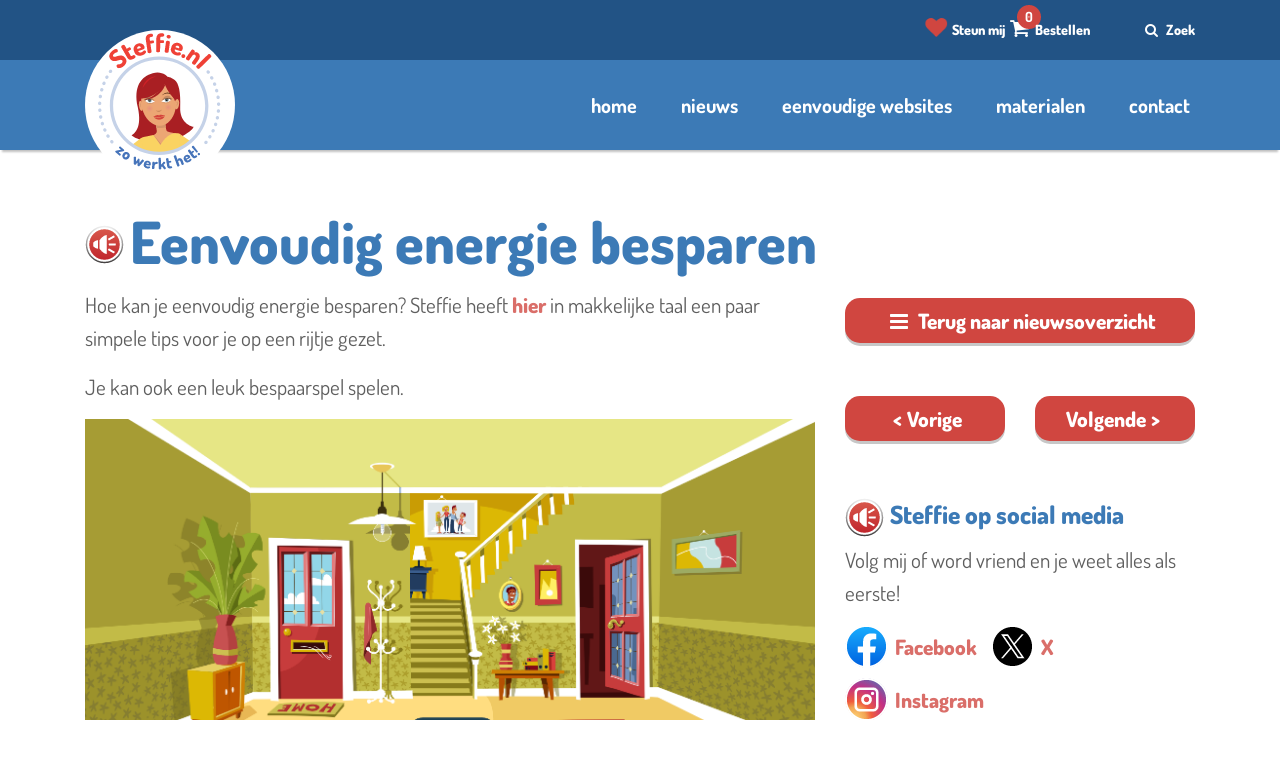

--- FILE ---
content_type: text/html; charset=utf-8
request_url: https://www.steffie.nl/nieuws/onderwerpen/eenvoudig-energie-besparen.html
body_size: 3503
content:
<!DOCTYPE html>
<html lang="nl">
    <head>
        <meta charset="utf-8">
        <meta http-equiv="Content-Type" content="text/html; charset=utf-8" />
        <title>Eenvoudig energie besparen - Steffie.nl</title>

        <meta name="description" content="Hoe kan je eenvoudig energie besparen? Steffie heeft in makkelijke taal een paar simpele tips voor je op een rijtje gezet." />
        <meta name="keywords" content="nieuws, uitleg, makkelijk, begrijpelijk, simpel, duidelijk, actueel, kort, betrouwbaar, helpen, leren, overzicht, belangrijk, dagelijks, samen" />


        <meta name="copyright" content="2026 || http://netrex.nl" />
        <meta name="generator" content="Netrex Rexgard 5.1" />
        <meta name="robots" content="index, follow" />
        <meta http-equiv="content-language" content="nl" />

        <meta name="viewport" content="width=device-width,initial-scale=1.0" />
        <meta http-equiv="X-UA-Compatible" content="IE=edge">

        <!-- Facebook -->
        <meta property="og:title" content="Eenvoudig energie besparen" />
        <meta property="og:description" content="Hoe kan je eenvoudig energie besparen? Steffie heeft in makkelijke taal een paar simpele tips voor je op een rijtje gezet." />
        <meta property="og:type" content="article" />
        <meta property="og:url" content="https://www.steffie.nl/nieuws/onderwerpen/eenvoudig-energie-besparen.html" />
        <meta property="og:image" content="https://www.steffie.nl/files/Plaatjes/Nieuws/Mediakit Energie-Facebook-LinkedIN-3.png" />
        <meta property="og:site_name" content="Steffie.nl" />

        <!-- Twitter -->
        <meta name="twitter:card" content="summary_large_image" />
        <meta name="twitter:url" content="https://www.steffie.nl/nieuws/onderwerpen/eenvoudig-energie-besparen.html" />
        <meta name="twitter:title" content="Eenvoudig energie besparen" />
        <meta name="twitter:description" content="Hoe kan je eenvoudig energie besparen? Steffie heeft in makkelijke taal een paar simpele tips voor je op een rijtje gezet." />
        <meta name="twitter:image" content="https://www.steffie.nl/files/Plaatjes/Nieuws/Mediakit Energie-Facebook-LinkedIN-3.png" />

        <link rel="shortcut icon" href="/favicon.ico" />
        <link rel="preload" href="/_cms/files/css/fonts/Dosis-Regular.woff2" as="font" type="font/woff2" crossorigin>
        <link rel="preload" href="/_cms/files/css/fonts/Dosis-Bold.woff2" as="font" type="font/woff2" crossorigin>
        <link rel="preload" href="/_cms/files/css/fonts/Dosis-ExtraBold.woff2" as="font" type="font/woff2" crossorigin>
        <link rel="preload" href="/_cms/files/fontello/font/fontello.woff2" as="font" type="font/woff2" crossorigin>

        <!-- Matomo Tag Manager -->
        <script>
        var _mtm = window._mtm = window._mtm || [];
        _mtm.push({'mtm.startTime': (new Date().getTime()), 'event': 'mtm.Start'});
        (function() {
        var d=document, g=d.createElement('script'), s=d.getElementsByTagName('script')[0];
        g.async=true; g.src='https://piwik.netrex.nl/js/container_HnoFKJCy.js'; s.parentNode.insertBefore(g,s);
        })();
        </script>
        <!-- End Matomo Tag Manager -->

        <script src="/cache/replace/77e309a2c430bf0643411ec516045530.js?v=2083"></script><link href="/cache/replace/0c12d9a48f318ffa98f22bef7c547faf.css?v=2083" rel="stylesheet" /><link rel="stylesheet" href="https://nieuws.steffie.nl/_cms/files/assets/fakit/css/all.min.css"/>
        <link rel="preload" href="https://nieuws.steffie.nl/_cms/files/assets/fakit/webfonts/fa-solid-900.woff2" as="font" type="font/woff2" crossorigin>
        <link rel="preload" href="https://nieuws.steffie.nl/_cms/files/assets/fakit/webfonts/fa-regular-400.woff2" as="font" type="font/woff2" crossorigin>
        <link rel="preload" href="https://nieuws.steffie.nl/_cms/files/assets/fakit/webfonts/fa-light-300.woff2" as="font" type="font/woff2" crossorigin>
    <script>
    var pkBaseURL = (location.protocol === "https:" ? "https:" : "http:") + "//piwik.netrex.nl/";
    var pkAccount = 0;

    // Load the Piwik script dynamically
    function loadPiwikScript() {
        var script = document.createElement("script");
        script.id = 'piwik_script';
        script.src = pkBaseURL + "piwik.js";
        document.head.appendChild(script);
    }

    function rx_piwikTrackPageView(account, url, title) {
        try {
            if (typeof account !== "undefined" && account !== null && account > 0) pkAccount = account;
            // Do not track if account is not set (generates a useless 500 error on piwik server)
            if (!pkAccount) return;

            // Load the Piwik script dynamically if it hasn't been loaded yet
            if (typeof Piwik === "undefined") {
                loadPiwikScript();
            }

            // Ensure that Piwik is loaded before using it
            if (typeof Piwik === "object") {
                var piwikTracker = Piwik.getTracker(pkBaseURL + "piwik.php", pkAccount);
                if (typeof url !== "undefined") piwikTracker.setCustomUrl(url);
                if (typeof title !== "undefined") piwikTracker.setDocumentTitle(title);
                piwikTracker.trackPageView();
                piwikTracker.enableLinkTracking();
            }
        } catch (err) {}
    }

    loadPiwikScript();
</script>
</head>

<body class="article">
    <div id="site-content">
        <nav class="nav-container">
            <div class="top-nav">
                <div class="container">
    <ul id="topnav" class="sf-menu">
            <li class="">
                <i class="fa icon-heart" aria-hidden="true">
                </i>
                <a href="/steun-mij/"  data-audio="/files/audio/steunmij.wav"  class="smoothscroll mo">
Steun mij
                </a>
            </li>
            <li class="">
                <i class="fa icon-basket" aria-hidden="true">
                            <div class="cart"><div class="text"></div></div>
                            <script>
                                var cartItems = localStorage.getItem('cartitems') ? JSON.parse(localStorage.getItem('cartitems')) : {};
                                var cartNumberOfItems = Object.keys(cartItems).length;
                                $("#topnav .cart .text").text(cartNumberOfItems);
                            </script>
                </i>
                <a href="/bestellen/"  data-audio="/files/audio/bestellen.wav"  class="smoothscroll mo">
Bestellen
                </a>
            </li>
    </ul>
    <div class="search-activator">
        <a href="#" class="activator mo" data-audio="/files/audio/zoek.wav"><i class="icon-search" aria-hidden="true"></i>Zoek</a>
        <a href="#" class="closer"><i class="icon-cancel" aria-hidden="true"></i>Zoekfunctie sluiten</a>
    </div>
    <div class="search-component">
        <div class="container rs_add">
            <h1 class="white">Steffie helpt je graag om iets te vinden</h1>
            <div class="search-form">
                <form id="searchForm" action="/zoeken/" method="get" novalidate="novalidate">
                    <input type="text" name="q" id="q" placeholder="Waar kunnen we samen naar zoeken?">
                    <input type="hidden" name="sort" value="revised" />
                    <input type="hidden" name="cp" value="1" />
                    <input type="hidden" name="count" value="10" />
                    <input type="submit" class="btn red" value="Zoeken" />
                </form>
            </div>
        </div>
    </div>
</div>

            </div>
            <div class="site-navigation">
                <div class="container">
                    <a href="/" class="site-logo">
                        <img src="/_cms/files/assets/images/logo.svg" width="150" height="150" alt="Sitename">
                    </a>
                    <ul id="main" class="sf-menu">
        <li class="">
            <a href="/"  data-audio="/files/audio/home.wav" class="smoothscroll mo">
                home
            </a>
        </li>
        <li class="">
            <a href="/nieuws/"  data-audio="/files/audio/nieuws.wav" class="smoothscroll mo">
                nieuws
            </a>
        </li>
        <li class="">
            <a href="/eenvoudige-websites/"  data-audio="/files/audio/eenvoudigewebsites-menu.wav" class="smoothscroll mo">
                eenvoudige websites
            </a>
        </li>
        <li class="">
            <a href="/persmap/folders/"  data-audio="/files/audio/materialen.wav" class="smoothscroll mo">
                materialen
            </a>
        </li>
        <li class="">
            <a href="/contact/"  data-audio="/files/audio/contact.wav" class="smoothscroll mo">
                contact
            </a>
        </li>
</ul>

<div class="mobile-menu-activator">
    <i class="icon-menu"></i>
</div>

                </div>
            </div>
        </nav>
        <div class="contents">
            <section class="content-pagesection" id="">

<article class="at_content container rs_add" >
    <h1>Eenvoudig energie besparen</h1>
    <div class="row">
        <div class="col-12 col-sm-12 col-md-8">
            <div class="text"><p>Hoe kan je eenvoudig energie besparen? Steffie heeft <a href="http://energie.steffie.nl" target="_blank">hier</a> in makkelijke taal een paar simpele tips voor je op een rijtje gezet.</p>













<p>Je kan ook een leuk bespaarspel spelen.</p>













<p><a href="https://energie.steffie.nl/nl/modules/energiespel/#!/60/stap-01.html" target="_blank"><img src="/files/promos/Steffie-energie-bespaarspel.png" class="content_image" width="1495" height="859" style="" alt="Spel samen met Steffie het energie bespaarspel!" title="Spel samen met Steffie het energie bespaarspel!" />
</a></p>




















































<h3 class="blue">Meer weten of meedoen?</h3>




















































<p>De uitleg is gemaakt samen met de ervaringsdeskundigen van <a href="https://www.amerpoort.nl" target="_blank">Amerpoort</a>.</p>




















































<p>De <a href="https://www.zuid-holland.nl/" target="_blank">provincie Zuid-Holland</a> en de <a href="http://Woonbond.nl" target="_blank">Woonbond</a> hebben het allemaal mogelijk gemaakt.</p>




















































<p>Heb je vragen of opmerkingen over deze eerste uitleg? Laat het dan vooral <a href="/contact/">hier</a> weten aan Steffie.</p>




















































<p><a href="https://energie.steffie.nl" target="_blank"><img src="/files/promos/Mediakit Energie-Facebook-LinkedIN-1.png" class="content_image" width="2500" height="1309" style="" alt="Steffie vertelt in makkelijke taal over energie besparen" title="Steffie vertelt in makkelijke taal over energie besparen" />
</a></p>

















</div>
        </div>
        <div class="col-12 col-sm-12 col-md-4 rs_skip">
            <div class="row news-nav-wrapper">
                <div class="col-12">
                    <a href="/nieuws/onderwerpen/" class="btn red news-nav"><i class="icon-menu"></i> Terug naar nieuwsoverzicht</a>
                    <br><br>
                </div>
                <div class="col-6 col-sm-6 col-md-12 col-lg-6">
                        <a href="/nieuws/onderwerpen/jan-en-natascha-superblij-met-elkaar-.html" class="btn red news-nav prev">Vorige</a>
                </div>
                <div class="col-6 col-sm-6 col-md-12 col-lg-6">
                        <a href="/nieuws/onderwerpen/hoe-werkt-beschermingsbewind-.html" class="btn red news-nav next">Volgende</a>
                </div>
            </div>
            <section class="block block_sidebar" >
    <div class="element rs_add" >
        <div class="text">
            <h1>Steffie op social media</h1>
<p>Volg mij of word vriend en je weet alles als eerste!</p>
<p><a class="volg_facebook" href="https://www.facebook.com/steffiehelpt" target="_blank">Facebook</a> <a class="volg_x" href="https://twitter.com/SteffieHelpt" target="_blank">X</a> 
<a class="volg_instagram" href="https://www.instagram.com/steffiehelpt/" target="_blank">Instagram</a></p>


        </div>
    </div>
    <div class="element rs_add" >
        <div class="text">
            <h1>Nieuwsbrief</h1>
<p>Ontvang vier keer per jaar mijn laatste nieuwtjes!</p>
<a class="btn red" href="/contact#footer">Aanmelden</a>
<p>&nbsp;</p>


        </div>
    </div>
</section>

        </div>
    </div>
</article>
</section>

        </div>
    </div>
    <script src="/_cms/files/js/readspeaker.js?v=2083" defer></script>

<!-- Piwik -->
<script>
document.addEventListener("DOMContentLoaded", function(event) {
    // wait until piwik script in header is loaded
    var piwik_script = document.querySelector('#piwik_script');
    piwik_script.addEventListener('load', function() {
        if(typeof(rx_piwikTrackPageView) === "function"){
            rx_piwikTrackPageView(15);
        } else {
            console.log("rx_piwikTrackPageView is not defined")
        }
    });
});
</script>
<noscript><p><img src="//piwik.netrex.nl/piwik.php?idsite=15" style="border:0" alt="" /></p></noscript>
<!-- End Piwik Tracking Code -->
</body>
</html>


--- FILE ---
content_type: text/css
request_url: https://www.steffie.nl/cache/replace/0c12d9a48f318ffa98f22bef7c547faf.css?v=2083
body_size: 13116
content:
@-ms-viewport{width:device-width}html{box-sizing:border-box;-ms-overflow-style:scrollbar}*,::after,::before{box-sizing:inherit}.container{width:100%;padding-right:15px;padding-left:15px;margin-right:auto;margin-left:auto}@media (min-width:576px){.container{max-width:540px}}@media (min-width:768px){.container{max-width:720px}}@media (min-width:992px){.container{max-width:960px}}@media (min-width:1200px){.container{max-width:1140px}}.container-fluid{width:100%;padding-right:15px;padding-left:15px;margin-right:auto;margin-left:auto}.row{display:-ms-flexbox;display:flex;-ms-flex-wrap:wrap;flex-wrap:wrap;margin-right:-15px;margin-left:-15px}.no-gutters{margin-right:0;margin-left:0}.no-gutters>.col,.no-gutters>[class*=col-]{padding-right:0;padding-left:0}.col,.col-1,.col-10,.col-11,.col-12,.col-2,.col-3,.col-4,.col-5,.col-6,.col-7,.col-8,.col-9,.col-auto,.col-lg,.col-lg-1,.col-lg-10,.col-lg-11,.col-lg-12,.col-lg-2,.col-lg-3,.col-lg-4,.col-lg-5,.col-lg-6,.col-lg-7,.col-lg-8,.col-lg-9,.col-lg-auto,.col-md,.col-md-1,.col-md-10,.col-md-11,.col-md-12,.col-md-2,.col-md-3,.col-md-4,.col-md-5,.col-md-6,.col-md-7,.col-md-8,.col-md-9,.col-md-auto,.col-sm,.col-sm-1,.col-sm-10,.col-sm-11,.col-sm-12,.col-sm-2,.col-sm-3,.col-sm-4,.col-sm-5,.col-sm-6,.col-sm-7,.col-sm-8,.col-sm-9,.col-sm-auto,.col-xl,.col-xl-1,.col-xl-10,.col-xl-11,.col-xl-12,.col-xl-2,.col-xl-3,.col-xl-4,.col-xl-5,.col-xl-6,.col-xl-7,.col-xl-8,.col-xl-9,.col-xl-auto{position:relative;width:100%;min-height:1px;padding-right:15px;padding-left:15px}.col{-ms-flex-preferred-size:0;flex-basis:0;-ms-flex-positive:1;flex-grow:1;max-width:100%}.col-auto{-ms-flex:0 0 auto;flex:0 0 auto;width:auto;max-width:none}.col-1{-ms-flex:0 0 8.333333%;flex:0 0 8.333333%;max-width:8.333333%}.col-2{-ms-flex:0 0 16.666667%;flex:0 0 16.666667%;max-width:16.666667%}.col-3{-ms-flex:0 0 25%;flex:0 0 25%;max-width:25%}.col-4{-ms-flex:0 0 33.333333%;flex:0 0 33.333333%;max-width:33.333333%}.col-5{-ms-flex:0 0 41.666667%;flex:0 0 41.666667%;max-width:41.666667%}.col-6{-ms-flex:0 0 50%;flex:0 0 50%;max-width:50%}.col-7{-ms-flex:0 0 58.333333%;flex:0 0 58.333333%;max-width:58.333333%}.col-8{-ms-flex:0 0 66.666667%;flex:0 0 66.666667%;max-width:66.666667%}.col-9{-ms-flex:0 0 75%;flex:0 0 75%;max-width:75%}.col-10{-ms-flex:0 0 83.333333%;flex:0 0 83.333333%;max-width:83.333333%}.col-11{-ms-flex:0 0 91.666667%;flex:0 0 91.666667%;max-width:91.666667%}.col-12{-ms-flex:0 0 100%;flex:0 0 100%;max-width:100%}.order-first{-ms-flex-order:-1;order:-1}.order-last{-ms-flex-order:13;order:13}.order-0{-ms-flex-order:0;order:0}.order-1{-ms-flex-order:1;order:1}.order-2{-ms-flex-order:2;order:2}.order-3{-ms-flex-order:3;order:3}.order-4{-ms-flex-order:4;order:4}.order-5{-ms-flex-order:5;order:5}.order-6{-ms-flex-order:6;order:6}.order-7{-ms-flex-order:7;order:7}.order-8{-ms-flex-order:8;order:8}.order-9{-ms-flex-order:9;order:9}.order-10{-ms-flex-order:10;order:10}.order-11{-ms-flex-order:11;order:11}.order-12{-ms-flex-order:12;order:12}.offset-1{margin-left:8.333333%}.offset-2{margin-left:16.666667%}.offset-3{margin-left:25%}.offset-4{margin-left:33.333333%}.offset-5{margin-left:41.666667%}.offset-6{margin-left:50%}.offset-7{margin-left:58.333333%}.offset-8{margin-left:66.666667%}.offset-9{margin-left:75%}.offset-10{margin-left:83.333333%}.offset-11{margin-left:91.666667%}@media (min-width:576px){.col-sm{-ms-flex-preferred-size:0;flex-basis:0;-ms-flex-positive:1;flex-grow:1;max-width:100%}.col-sm-auto{-ms-flex:0 0 auto;flex:0 0 auto;width:auto;max-width:none}.col-sm-1{-ms-flex:0 0 8.333333%;flex:0 0 8.333333%;max-width:8.333333%}.col-sm-2{-ms-flex:0 0 16.666667%;flex:0 0 16.666667%;max-width:16.666667%}.col-sm-3{-ms-flex:0 0 25%;flex:0 0 25%;max-width:25%}.col-sm-4{-ms-flex:0 0 33.333333%;flex:0 0 33.333333%;max-width:33.333333%}.col-sm-5{-ms-flex:0 0 41.666667%;flex:0 0 41.666667%;max-width:41.666667%}.col-sm-6{-ms-flex:0 0 50%;flex:0 0 50%;max-width:50%}.col-sm-7{-ms-flex:0 0 58.333333%;flex:0 0 58.333333%;max-width:58.333333%}.col-sm-8{-ms-flex:0 0 66.666667%;flex:0 0 66.666667%;max-width:66.666667%}.col-sm-9{-ms-flex:0 0 75%;flex:0 0 75%;max-width:75%}.col-sm-10{-ms-flex:0 0 83.333333%;flex:0 0 83.333333%;max-width:83.333333%}.col-sm-11{-ms-flex:0 0 91.666667%;flex:0 0 91.666667%;max-width:91.666667%}.col-sm-12{-ms-flex:0 0 100%;flex:0 0 100%;max-width:100%}.order-sm-first{-ms-flex-order:-1;order:-1}.order-sm-last{-ms-flex-order:13;order:13}.order-sm-0{-ms-flex-order:0;order:0}.order-sm-1{-ms-flex-order:1;order:1}.order-sm-2{-ms-flex-order:2;order:2}.order-sm-3{-ms-flex-order:3;order:3}.order-sm-4{-ms-flex-order:4;order:4}.order-sm-5{-ms-flex-order:5;order:5}.order-sm-6{-ms-flex-order:6;order:6}.order-sm-7{-ms-flex-order:7;order:7}.order-sm-8{-ms-flex-order:8;order:8}.order-sm-9{-ms-flex-order:9;order:9}.order-sm-10{-ms-flex-order:10;order:10}.order-sm-11{-ms-flex-order:11;order:11}.order-sm-12{-ms-flex-order:12;order:12}.offset-sm-0{margin-left:0}.offset-sm-1{margin-left:8.333333%}.offset-sm-2{margin-left:16.666667%}.offset-sm-3{margin-left:25%}.offset-sm-4{margin-left:33.333333%}.offset-sm-5{margin-left:41.666667%}.offset-sm-6{margin-left:50%}.offset-sm-7{margin-left:58.333333%}.offset-sm-8{margin-left:66.666667%}.offset-sm-9{margin-left:75%}.offset-sm-10{margin-left:83.333333%}.offset-sm-11{margin-left:91.666667%}}@media (min-width:768px){.col-md{-ms-flex-preferred-size:0;flex-basis:0;-ms-flex-positive:1;flex-grow:1;max-width:100%}.col-md-auto{-ms-flex:0 0 auto;flex:0 0 auto;width:auto;max-width:none}.col-md-1{-ms-flex:0 0 8.333333%;flex:0 0 8.333333%;max-width:8.333333%}.col-md-2{-ms-flex:0 0 16.666667%;flex:0 0 16.666667%;max-width:16.666667%}.col-md-3{-ms-flex:0 0 25%;flex:0 0 25%;max-width:25%}.col-md-4{-ms-flex:0 0 33.333333%;flex:0 0 33.333333%;max-width:33.333333%}.col-md-5{-ms-flex:0 0 41.666667%;flex:0 0 41.666667%;max-width:41.666667%}.col-md-6{-ms-flex:0 0 50%;flex:0 0 50%;max-width:50%}.col-md-7{-ms-flex:0 0 58.333333%;flex:0 0 58.333333%;max-width:58.333333%}.col-md-8{-ms-flex:0 0 66.666667%;flex:0 0 66.666667%;max-width:66.666667%}.col-md-9{-ms-flex:0 0 75%;flex:0 0 75%;max-width:75%}.col-md-10{-ms-flex:0 0 83.333333%;flex:0 0 83.333333%;max-width:83.333333%}.col-md-11{-ms-flex:0 0 91.666667%;flex:0 0 91.666667%;max-width:91.666667%}.col-md-12{-ms-flex:0 0 100%;flex:0 0 100%;max-width:100%}.order-md-first{-ms-flex-order:-1;order:-1}.order-md-last{-ms-flex-order:13;order:13}.order-md-0{-ms-flex-order:0;order:0}.order-md-1{-ms-flex-order:1;order:1}.order-md-2{-ms-flex-order:2;order:2}.order-md-3{-ms-flex-order:3;order:3}.order-md-4{-ms-flex-order:4;order:4}.order-md-5{-ms-flex-order:5;order:5}.order-md-6{-ms-flex-order:6;order:6}.order-md-7{-ms-flex-order:7;order:7}.order-md-8{-ms-flex-order:8;order:8}.order-md-9{-ms-flex-order:9;order:9}.order-md-10{-ms-flex-order:10;order:10}.order-md-11{-ms-flex-order:11;order:11}.order-md-12{-ms-flex-order:12;order:12}.offset-md-0{margin-left:0}.offset-md-1{margin-left:8.333333%}.offset-md-2{margin-left:16.666667%}.offset-md-3{margin-left:25%}.offset-md-4{margin-left:33.333333%}.offset-md-5{margin-left:41.666667%}.offset-md-6{margin-left:50%}.offset-md-7{margin-left:58.333333%}.offset-md-8{margin-left:66.666667%}.offset-md-9{margin-left:75%}.offset-md-10{margin-left:83.333333%}.offset-md-11{margin-left:91.666667%}}@media (min-width:992px){.col-lg{-ms-flex-preferred-size:0;flex-basis:0;-ms-flex-positive:1;flex-grow:1;max-width:100%}.col-lg-auto{-ms-flex:0 0 auto;flex:0 0 auto;width:auto;max-width:none}.col-lg-1{-ms-flex:0 0 8.333333%;flex:0 0 8.333333%;max-width:8.333333%}.col-lg-2{-ms-flex:0 0 16.666667%;flex:0 0 16.666667%;max-width:16.666667%}.col-lg-3{-ms-flex:0 0 25%;flex:0 0 25%;max-width:25%}.col-lg-4{-ms-flex:0 0 33.333333%;flex:0 0 33.333333%;max-width:33.333333%}.col-lg-5{-ms-flex:0 0 41.666667%;flex:0 0 41.666667%;max-width:41.666667%}.col-lg-6{-ms-flex:0 0 50%;flex:0 0 50%;max-width:50%}.col-lg-7{-ms-flex:0 0 58.333333%;flex:0 0 58.333333%;max-width:58.333333%}.col-lg-8{-ms-flex:0 0 66.666667%;flex:0 0 66.666667%;max-width:66.666667%}.col-lg-9{-ms-flex:0 0 75%;flex:0 0 75%;max-width:75%}.col-lg-10{-ms-flex:0 0 83.333333%;flex:0 0 83.333333%;max-width:83.333333%}.col-lg-11{-ms-flex:0 0 91.666667%;flex:0 0 91.666667%;max-width:91.666667%}.col-lg-12{-ms-flex:0 0 100%;flex:0 0 100%;max-width:100%}.order-lg-first{-ms-flex-order:-1;order:-1}.order-lg-last{-ms-flex-order:13;order:13}.order-lg-0{-ms-flex-order:0;order:0}.order-lg-1{-ms-flex-order:1;order:1}.order-lg-2{-ms-flex-order:2;order:2}.order-lg-3{-ms-flex-order:3;order:3}.order-lg-4{-ms-flex-order:4;order:4}.order-lg-5{-ms-flex-order:5;order:5}.order-lg-6{-ms-flex-order:6;order:6}.order-lg-7{-ms-flex-order:7;order:7}.order-lg-8{-ms-flex-order:8;order:8}.order-lg-9{-ms-flex-order:9;order:9}.order-lg-10{-ms-flex-order:10;order:10}.order-lg-11{-ms-flex-order:11;order:11}.order-lg-12{-ms-flex-order:12;order:12}.offset-lg-0{margin-left:0}.offset-lg-1{margin-left:8.333333%}.offset-lg-2{margin-left:16.666667%}.offset-lg-3{margin-left:25%}.offset-lg-4{margin-left:33.333333%}.offset-lg-5{margin-left:41.666667%}.offset-lg-6{margin-left:50%}.offset-lg-7{margin-left:58.333333%}.offset-lg-8{margin-left:66.666667%}.offset-lg-9{margin-left:75%}.offset-lg-10{margin-left:83.333333%}.offset-lg-11{margin-left:91.666667%}}@media (min-width:1200px){.col-xl{-ms-flex-preferred-size:0;flex-basis:0;-ms-flex-positive:1;flex-grow:1;max-width:100%}.col-xl-auto{-ms-flex:0 0 auto;flex:0 0 auto;width:auto;max-width:none}.col-xl-1{-ms-flex:0 0 8.333333%;flex:0 0 8.333333%;max-width:8.333333%}.col-xl-2{-ms-flex:0 0 16.666667%;flex:0 0 16.666667%;max-width:16.666667%}.col-xl-3{-ms-flex:0 0 25%;flex:0 0 25%;max-width:25%}.col-xl-4{-ms-flex:0 0 33.333333%;flex:0 0 33.333333%;max-width:33.333333%}.col-xl-5{-ms-flex:0 0 41.666667%;flex:0 0 41.666667%;max-width:41.666667%}.col-xl-6{-ms-flex:0 0 50%;flex:0 0 50%;max-width:50%}.col-xl-7{-ms-flex:0 0 58.333333%;flex:0 0 58.333333%;max-width:58.333333%}.col-xl-8{-ms-flex:0 0 66.666667%;flex:0 0 66.666667%;max-width:66.666667%}.col-xl-9{-ms-flex:0 0 75%;flex:0 0 75%;max-width:75%}.col-xl-10{-ms-flex:0 0 83.333333%;flex:0 0 83.333333%;max-width:83.333333%}.col-xl-11{-ms-flex:0 0 91.666667%;flex:0 0 91.666667%;max-width:91.666667%}.col-xl-12{-ms-flex:0 0 100%;flex:0 0 100%;max-width:100%}.order-xl-first{-ms-flex-order:-1;order:-1}.order-xl-last{-ms-flex-order:13;order:13}.order-xl-0{-ms-flex-order:0;order:0}.order-xl-1{-ms-flex-order:1;order:1}.order-xl-2{-ms-flex-order:2;order:2}.order-xl-3{-ms-flex-order:3;order:3}.order-xl-4{-ms-flex-order:4;order:4}.order-xl-5{-ms-flex-order:5;order:5}.order-xl-6{-ms-flex-order:6;order:6}.order-xl-7{-ms-flex-order:7;order:7}.order-xl-8{-ms-flex-order:8;order:8}.order-xl-9{-ms-flex-order:9;order:9}.order-xl-10{-ms-flex-order:10;order:10}.order-xl-11{-ms-flex-order:11;order:11}.order-xl-12{-ms-flex-order:12;order:12}.offset-xl-0{margin-left:0}.offset-xl-1{margin-left:8.333333%}.offset-xl-2{margin-left:16.666667%}.offset-xl-3{margin-left:25%}.offset-xl-4{margin-left:33.333333%}.offset-xl-5{margin-left:41.666667%}.offset-xl-6{margin-left:50%}.offset-xl-7{margin-left:58.333333%}.offset-xl-8{margin-left:66.666667%}.offset-xl-9{margin-left:75%}.offset-xl-10{margin-left:83.333333%}.offset-xl-11{margin-left:91.666667%}}.d-none{display:none!important}.d-inline{display:inline!important}.d-inline-block{display:inline-block!important}.d-block{display:block!important}.d-table{display:table!important}.d-table-row{display:table-row!important}.d-table-cell{display:table-cell!important}.d-flex{display:-ms-flexbox!important;display:flex!important}.d-inline-flex{display:-ms-inline-flexbox!important;display:inline-flex!important}@media (min-width:576px){.d-sm-none{display:none!important}.d-sm-inline{display:inline!important}.d-sm-inline-block{display:inline-block!important}.d-sm-block{display:block!important}.d-sm-table{display:table!important}.d-sm-table-row{display:table-row!important}.d-sm-table-cell{display:table-cell!important}.d-sm-flex{display:-ms-flexbox!important;display:flex!important}.d-sm-inline-flex{display:-ms-inline-flexbox!important;display:inline-flex!important}}@media (min-width:768px){.d-md-none{display:none!important}.d-md-inline{display:inline!important}.d-md-inline-block{display:inline-block!important}.d-md-block{display:block!important}.d-md-table{display:table!important}.d-md-table-row{display:table-row!important}.d-md-table-cell{display:table-cell!important}.d-md-flex{display:-ms-flexbox!important;display:flex!important}.d-md-inline-flex{display:-ms-inline-flexbox!important;display:inline-flex!important}}@media (min-width:992px){.d-lg-none{display:none!important}.d-lg-inline{display:inline!important}.d-lg-inline-block{display:inline-block!important}.d-lg-block{display:block!important}.d-lg-table{display:table!important}.d-lg-table-row{display:table-row!important}.d-lg-table-cell{display:table-cell!important}.d-lg-flex{display:-ms-flexbox!important;display:flex!important}.d-lg-inline-flex{display:-ms-inline-flexbox!important;display:inline-flex!important}}@media (min-width:1200px){.d-xl-none{display:none!important}.d-xl-inline{display:inline!important}.d-xl-inline-block{display:inline-block!important}.d-xl-block{display:block!important}.d-xl-table{display:table!important}.d-xl-table-row{display:table-row!important}.d-xl-table-cell{display:table-cell!important}.d-xl-flex{display:-ms-flexbox!important;display:flex!important}.d-xl-inline-flex{display:-ms-inline-flexbox!important;display:inline-flex!important}}@media print{.d-print-none{display:none!important}.d-print-inline{display:inline!important}.d-print-inline-block{display:inline-block!important}.d-print-block{display:block!important}.d-print-table{display:table!important}.d-print-table-row{display:table-row!important}.d-print-table-cell{display:table-cell!important}.d-print-flex{display:-ms-flexbox!important;display:flex!important}.d-print-inline-flex{display:-ms-inline-flexbox!important;display:inline-flex!important}}.flex-row{-ms-flex-direction:row!important;flex-direction:row!important}.flex-column{-ms-flex-direction:column!important;flex-direction:column!important}.flex-row-reverse{-ms-flex-direction:row-reverse!important;flex-direction:row-reverse!important}.flex-column-reverse{-ms-flex-direction:column-reverse!important;flex-direction:column-reverse!important}.flex-wrap{-ms-flex-wrap:wrap!important;flex-wrap:wrap!important}.flex-nowrap{-ms-flex-wrap:nowrap!important;flex-wrap:nowrap!important}.flex-wrap-reverse{-ms-flex-wrap:wrap-reverse!important;flex-wrap:wrap-reverse!important}.flex-fill{-ms-flex:1 1 auto!important;flex:1 1 auto!important}.flex-grow-0{-ms-flex-positive:0!important;flex-grow:0!important}.flex-grow-1{-ms-flex-positive:1!important;flex-grow:1!important}.flex-shrink-0{-ms-flex-negative:0!important;flex-shrink:0!important}.flex-shrink-1{-ms-flex-negative:1!important;flex-shrink:1!important}.justify-content-start{-ms-flex-pack:start!important;justify-content:flex-start!important}.justify-content-end{-ms-flex-pack:end!important;justify-content:flex-end!important}.justify-content-center{-ms-flex-pack:center!important;justify-content:center!important}.justify-content-between{-ms-flex-pack:justify!important;justify-content:space-between!important}.justify-content-around{-ms-flex-pack:distribute!important;justify-content:space-around!important}.align-items-start{-ms-flex-align:start!important;align-items:flex-start!important}.align-items-end{-ms-flex-align:end!important;align-items:flex-end!important}.align-items-center{-ms-flex-align:center!important;align-items:center!important}.align-items-baseline{-ms-flex-align:baseline!important;align-items:baseline!important}.align-items-stretch{-ms-flex-align:stretch!important;align-items:stretch!important}.align-content-start{-ms-flex-line-pack:start!important;align-content:flex-start!important}.align-content-end{-ms-flex-line-pack:end!important;align-content:flex-end!important}.align-content-center{-ms-flex-line-pack:center!important;align-content:center!important}.align-content-between{-ms-flex-line-pack:justify!important;align-content:space-between!important}.align-content-around{-ms-flex-line-pack:distribute!important;align-content:space-around!important}.align-content-stretch{-ms-flex-line-pack:stretch!important;align-content:stretch!important}.align-self-auto{-ms-flex-item-align:auto!important;align-self:auto!important}.align-self-start{-ms-flex-item-align:start!important;align-self:flex-start!important}.align-self-end{-ms-flex-item-align:end!important;align-self:flex-end!important}.align-self-center{-ms-flex-item-align:center!important;align-self:center!important}.align-self-baseline{-ms-flex-item-align:baseline!important;align-self:baseline!important}.align-self-stretch{-ms-flex-item-align:stretch!important;align-self:stretch!important}@media (min-width:576px){.flex-sm-row{-ms-flex-direction:row!important;flex-direction:row!important}.flex-sm-column{-ms-flex-direction:column!important;flex-direction:column!important}.flex-sm-row-reverse{-ms-flex-direction:row-reverse!important;flex-direction:row-reverse!important}.flex-sm-column-reverse{-ms-flex-direction:column-reverse!important;flex-direction:column-reverse!important}.flex-sm-wrap{-ms-flex-wrap:wrap!important;flex-wrap:wrap!important}.flex-sm-nowrap{-ms-flex-wrap:nowrap!important;flex-wrap:nowrap!important}.flex-sm-wrap-reverse{-ms-flex-wrap:wrap-reverse!important;flex-wrap:wrap-reverse!important}.flex-sm-fill{-ms-flex:1 1 auto!important;flex:1 1 auto!important}.flex-sm-grow-0{-ms-flex-positive:0!important;flex-grow:0!important}.flex-sm-grow-1{-ms-flex-positive:1!important;flex-grow:1!important}.flex-sm-shrink-0{-ms-flex-negative:0!important;flex-shrink:0!important}.flex-sm-shrink-1{-ms-flex-negative:1!important;flex-shrink:1!important}.justify-content-sm-start{-ms-flex-pack:start!important;justify-content:flex-start!important}.justify-content-sm-end{-ms-flex-pack:end!important;justify-content:flex-end!important}.justify-content-sm-center{-ms-flex-pack:center!important;justify-content:center!important}.justify-content-sm-between{-ms-flex-pack:justify!important;justify-content:space-between!important}.justify-content-sm-around{-ms-flex-pack:distribute!important;justify-content:space-around!important}.align-items-sm-start{-ms-flex-align:start!important;align-items:flex-start!important}.align-items-sm-end{-ms-flex-align:end!important;align-items:flex-end!important}.align-items-sm-center{-ms-flex-align:center!important;align-items:center!important}.align-items-sm-baseline{-ms-flex-align:baseline!important;align-items:baseline!important}.align-items-sm-stretch{-ms-flex-align:stretch!important;align-items:stretch!important}.align-content-sm-start{-ms-flex-line-pack:start!important;align-content:flex-start!important}.align-content-sm-end{-ms-flex-line-pack:end!important;align-content:flex-end!important}.align-content-sm-center{-ms-flex-line-pack:center!important;align-content:center!important}.align-content-sm-between{-ms-flex-line-pack:justify!important;align-content:space-between!important}.align-content-sm-around{-ms-flex-line-pack:distribute!important;align-content:space-around!important}.align-content-sm-stretch{-ms-flex-line-pack:stretch!important;align-content:stretch!important}.align-self-sm-auto{-ms-flex-item-align:auto!important;align-self:auto!important}.align-self-sm-start{-ms-flex-item-align:start!important;align-self:flex-start!important}.align-self-sm-end{-ms-flex-item-align:end!important;align-self:flex-end!important}.align-self-sm-center{-ms-flex-item-align:center!important;align-self:center!important}.align-self-sm-baseline{-ms-flex-item-align:baseline!important;align-self:baseline!important}.align-self-sm-stretch{-ms-flex-item-align:stretch!important;align-self:stretch!important}}@media (min-width:768px){.flex-md-row{-ms-flex-direction:row!important;flex-direction:row!important}.flex-md-column{-ms-flex-direction:column!important;flex-direction:column!important}.flex-md-row-reverse{-ms-flex-direction:row-reverse!important;flex-direction:row-reverse!important}.flex-md-column-reverse{-ms-flex-direction:column-reverse!important;flex-direction:column-reverse!important}.flex-md-wrap{-ms-flex-wrap:wrap!important;flex-wrap:wrap!important}.flex-md-nowrap{-ms-flex-wrap:nowrap!important;flex-wrap:nowrap!important}.flex-md-wrap-reverse{-ms-flex-wrap:wrap-reverse!important;flex-wrap:wrap-reverse!important}.flex-md-fill{-ms-flex:1 1 auto!important;flex:1 1 auto!important}.flex-md-grow-0{-ms-flex-positive:0!important;flex-grow:0!important}.flex-md-grow-1{-ms-flex-positive:1!important;flex-grow:1!important}.flex-md-shrink-0{-ms-flex-negative:0!important;flex-shrink:0!important}.flex-md-shrink-1{-ms-flex-negative:1!important;flex-shrink:1!important}.justify-content-md-start{-ms-flex-pack:start!important;justify-content:flex-start!important}.justify-content-md-end{-ms-flex-pack:end!important;justify-content:flex-end!important}.justify-content-md-center{-ms-flex-pack:center!important;justify-content:center!important}.justify-content-md-between{-ms-flex-pack:justify!important;justify-content:space-between!important}.justify-content-md-around{-ms-flex-pack:distribute!important;justify-content:space-around!important}.align-items-md-start{-ms-flex-align:start!important;align-items:flex-start!important}.align-items-md-end{-ms-flex-align:end!important;align-items:flex-end!important}.align-items-md-center{-ms-flex-align:center!important;align-items:center!important}.align-items-md-baseline{-ms-flex-align:baseline!important;align-items:baseline!important}.align-items-md-stretch{-ms-flex-align:stretch!important;align-items:stretch!important}.align-content-md-start{-ms-flex-line-pack:start!important;align-content:flex-start!important}.align-content-md-end{-ms-flex-line-pack:end!important;align-content:flex-end!important}.align-content-md-center{-ms-flex-line-pack:center!important;align-content:center!important}.align-content-md-between{-ms-flex-line-pack:justify!important;align-content:space-between!important}.align-content-md-around{-ms-flex-line-pack:distribute!important;align-content:space-around!important}.align-content-md-stretch{-ms-flex-line-pack:stretch!important;align-content:stretch!important}.align-self-md-auto{-ms-flex-item-align:auto!important;align-self:auto!important}.align-self-md-start{-ms-flex-item-align:start!important;align-self:flex-start!important}.align-self-md-end{-ms-flex-item-align:end!important;align-self:flex-end!important}.align-self-md-center{-ms-flex-item-align:center!important;align-self:center!important}.align-self-md-baseline{-ms-flex-item-align:baseline!important;align-self:baseline!important}.align-self-md-stretch{-ms-flex-item-align:stretch!important;align-self:stretch!important}}@media (min-width:992px){.flex-lg-row{-ms-flex-direction:row!important;flex-direction:row!important}.flex-lg-column{-ms-flex-direction:column!important;flex-direction:column!important}.flex-lg-row-reverse{-ms-flex-direction:row-reverse!important;flex-direction:row-reverse!important}.flex-lg-column-reverse{-ms-flex-direction:column-reverse!important;flex-direction:column-reverse!important}.flex-lg-wrap{-ms-flex-wrap:wrap!important;flex-wrap:wrap!important}.flex-lg-nowrap{-ms-flex-wrap:nowrap!important;flex-wrap:nowrap!important}.flex-lg-wrap-reverse{-ms-flex-wrap:wrap-reverse!important;flex-wrap:wrap-reverse!important}.flex-lg-fill{-ms-flex:1 1 auto!important;flex:1 1 auto!important}.flex-lg-grow-0{-ms-flex-positive:0!important;flex-grow:0!important}.flex-lg-grow-1{-ms-flex-positive:1!important;flex-grow:1!important}.flex-lg-shrink-0{-ms-flex-negative:0!important;flex-shrink:0!important}.flex-lg-shrink-1{-ms-flex-negative:1!important;flex-shrink:1!important}.justify-content-lg-start{-ms-flex-pack:start!important;justify-content:flex-start!important}.justify-content-lg-end{-ms-flex-pack:end!important;justify-content:flex-end!important}.justify-content-lg-center{-ms-flex-pack:center!important;justify-content:center!important}.justify-content-lg-between{-ms-flex-pack:justify!important;justify-content:space-between!important}.justify-content-lg-around{-ms-flex-pack:distribute!important;justify-content:space-around!important}.align-items-lg-start{-ms-flex-align:start!important;align-items:flex-start!important}.align-items-lg-end{-ms-flex-align:end!important;align-items:flex-end!important}.align-items-lg-center{-ms-flex-align:center!important;align-items:center!important}.align-items-lg-baseline{-ms-flex-align:baseline!important;align-items:baseline!important}.align-items-lg-stretch{-ms-flex-align:stretch!important;align-items:stretch!important}.align-content-lg-start{-ms-flex-line-pack:start!important;align-content:flex-start!important}.align-content-lg-end{-ms-flex-line-pack:end!important;align-content:flex-end!important}.align-content-lg-center{-ms-flex-line-pack:center!important;align-content:center!important}.align-content-lg-between{-ms-flex-line-pack:justify!important;align-content:space-between!important}.align-content-lg-around{-ms-flex-line-pack:distribute!important;align-content:space-around!important}.align-content-lg-stretch{-ms-flex-line-pack:stretch!important;align-content:stretch!important}.align-self-lg-auto{-ms-flex-item-align:auto!important;align-self:auto!important}.align-self-lg-start{-ms-flex-item-align:start!important;align-self:flex-start!important}.align-self-lg-end{-ms-flex-item-align:end!important;align-self:flex-end!important}.align-self-lg-center{-ms-flex-item-align:center!important;align-self:center!important}.align-self-lg-baseline{-ms-flex-item-align:baseline!important;align-self:baseline!important}.align-self-lg-stretch{-ms-flex-item-align:stretch!important;align-self:stretch!important}}@media (min-width:1200px){.flex-xl-row{-ms-flex-direction:row!important;flex-direction:row!important}.flex-xl-column{-ms-flex-direction:column!important;flex-direction:column!important}.flex-xl-row-reverse{-ms-flex-direction:row-reverse!important;flex-direction:row-reverse!important}.flex-xl-column-reverse{-ms-flex-direction:column-reverse!important;flex-direction:column-reverse!important}.flex-xl-wrap{-ms-flex-wrap:wrap!important;flex-wrap:wrap!important}.flex-xl-nowrap{-ms-flex-wrap:nowrap!important;flex-wrap:nowrap!important}.flex-xl-wrap-reverse{-ms-flex-wrap:wrap-reverse!important;flex-wrap:wrap-reverse!important}.flex-xl-fill{-ms-flex:1 1 auto!important;flex:1 1 auto!important}.flex-xl-grow-0{-ms-flex-positive:0!important;flex-grow:0!important}.flex-xl-grow-1{-ms-flex-positive:1!important;flex-grow:1!important}.flex-xl-shrink-0{-ms-flex-negative:0!important;flex-shrink:0!important}.flex-xl-shrink-1{-ms-flex-negative:1!important;flex-shrink:1!important}.justify-content-xl-start{-ms-flex-pack:start!important;justify-content:flex-start!important}.justify-content-xl-end{-ms-flex-pack:end!important;justify-content:flex-end!important}.justify-content-xl-center{-ms-flex-pack:center!important;justify-content:center!important}.justify-content-xl-between{-ms-flex-pack:justify!important;justify-content:space-between!important}.justify-content-xl-around{-ms-flex-pack:distribute!important;justify-content:space-around!important}.align-items-xl-start{-ms-flex-align:start!important;align-items:flex-start!important}.align-items-xl-end{-ms-flex-align:end!important;align-items:flex-end!important}.align-items-xl-center{-ms-flex-align:center!important;align-items:center!important}.align-items-xl-baseline{-ms-flex-align:baseline!important;align-items:baseline!important}.align-items-xl-stretch{-ms-flex-align:stretch!important;align-items:stretch!important}.align-content-xl-start{-ms-flex-line-pack:start!important;align-content:flex-start!important}.align-content-xl-end{-ms-flex-line-pack:end!important;align-content:flex-end!important}.align-content-xl-center{-ms-flex-line-pack:center!important;align-content:center!important}.align-content-xl-between{-ms-flex-line-pack:justify!important;align-content:space-between!important}.align-content-xl-around{-ms-flex-line-pack:distribute!important;align-content:space-around!important}.align-content-xl-stretch{-ms-flex-line-pack:stretch!important;align-content:stretch!important}.align-self-xl-auto{-ms-flex-item-align:auto!important;align-self:auto!important}.align-self-xl-start{-ms-flex-item-align:start!important;align-self:flex-start!important}.align-self-xl-end{-ms-flex-item-align:end!important;align-self:flex-end!important}.align-self-xl-center{-ms-flex-item-align:center!important;align-self:center!important}.align-self-xl-baseline{-ms-flex-item-align:baseline!important;align-self:baseline!important}.align-self-xl-stretch{-ms-flex-item-align:stretch!important;align-self:stretch!important}}.keen-slider:not([data-keen-slider-disabled]){-webkit-touch-callout:none;-webkit-tap-highlight-color:transparent;align-content:flex-start;display:flex;overflow:hidden;position:relative;touch-action:pan-y;-webkit-user-select:none;-moz-user-select:none;-ms-user-select:none;user-select:none;-khtml-user-select:none;width:100%}.keen-slider:not([data-keen-slider-disabled]) .keen-slider__slide{min-height:100%;overflow:hidden;position:relative;width:100%}.keen-slider:not([data-keen-slider-disabled])[data-keen-slider-reverse]{flex-direction:row-reverse}.keen-slider:not([data-keen-slider-disabled])[data-keen-slider-v]{flex-wrap:wrap}@font-face{font-family:'fontello';src:url('/_cms/files/fontello/font/fontello.woff2') format('woff2');font-weight:normal;font-style:normal;font-display:swap;}[class^="icon-"]:before,[class*=" icon-"]:before{font-family:"fontello";font-style:normal;font-weight:normal;speak:never;display:inline-block;text-decoration:inherit;width:1em;margin-right:.2em;text-align:center;font-variant:normal;text-transform:none;line-height:1em;margin-left:.2em;-webkit-font-smoothing:antialiased;-moz-osx-font-smoothing:grayscale;}.icon-down-open:before{content:'\e800';}.icon-cancel:before{content:'\e801';}.icon-heart:before{content:'\e802';}.icon-search:before{content:'\e803';}.icon-basket:before{content:'\e804';}.icon-left-big:before{content:'\e805';}.icon-right-big:before{content:'\e806';}.icon-menu:before{content:'\f0c9';}@font-face{font-family:"Dosis";src:url("/_cms/files/css/fonts/Dosis-ExtraLight.woff2") format("woff2");font-style:normal;font-weight:200;font-display:swap;}@font-face{font-family:"Dosis";src:url("/_cms/files/css/fonts/Dosis-Light.woff2") format("woff2");font-style:normal;font-weight:300;font-display:swap;}@font-face{font-family:"Dosis";src:url("/_cms/files/css/fonts/Dosis-Regular.woff2") format("woff2");font-style:normal;font-weight:400;font-display:swap;}@font-face{font-family:"Dosis";src:url("/_cms/files/css/fonts/Dosis-Medium.woff2") format("woff2");font-style:normal;font-weight:500;font-display:swap;}@font-face{font-family:"Dosis";src:url("/_cms/files/css/fonts/Dosis-SemiBold.woff2") format("woff2");font-style:normal;font-weight:600;font-display:swap;}@font-face{font-family:"Dosis";src:url("/_cms/files/css/fonts/Dosis-Bold.woff2") format("woff2");font-style:normal;font-weight:700;font-display:swap;}@font-face{font-family:"Dosis";src:url("/_cms/files/css/fonts/Dosis-ExtraBold.woff2") format("woff2");font-style:normal;font-weight:800;font-display:swap;}@font-face{font-family:"Dosis-fallback";size-adjust:84.82%;src:local("Arial");}html,body{-webkit-font-smoothing:antialiased;-moz-osx-font-smoothing:grayscale;font-variant-ligatures:none;}h1,h2,h3,h4,h5 h6{font-family:"Dosis","Dosis-fallback",sans-serif;}h1{font-size:38px;color:#3C7AB6;font-weight:800;}h1.big{font-size:58px !important;}@media (max-width:479px){h1.big{font-size:30px !important;}h1.big .rs_play{top:0 !important;}}@media (max-width:479px){h1{font-size:30px !important;}h1 .rs_play{top:0 !important;}}p,span,a,ul,ol,li,b,label,table,tr,td,th,button,section,input[type=submit]{font-family:"Dosis","Dosis-fallback",sans-serif;font-size:21px;line-height:33px;color:#5f5f5f;}@media (max-width:479px){p,span,a,ul,ol,li,b,label,table,tr,td,th,button,section,input[type=submit]{font-size:17px;}}a{color:#da6e69;font-weight:800;text-decoration:underline;text-decoration-color:white;}@media (max-width:479px){p,a{font-size:17px;}}.pagesection h1{font-size:38px;margin-top:0;}.pagesection h2{font-size:30px;}@media (max-width:479px){.pagesection h1{font-size:30px;}.pagesection h2{font-size:26px;}.pagesection h3{font-size:21px;}.pagesection .btn{font-size:17px;}}.slider h1{font-size:44px;font-family:"Dosis","Dosis-fallback",sans-serif;}.red{color:#D04640;}.blue{color:#225385 !important;}.lt-blue{color:#cfefff !important;}.md-blue{color:#3C7AB6 !important;}.white{color:white;}.heavy{font-weight:600;}#cartsection .cart_contents>p{margin:0;}#cartsection .cart_contents table{width:100%;border-collapse:collapse;border-spacing:0.5em 0;}#cartsection .cart_contents table thead tr,#cartsection .cart_contents table tfoot tr{background-color:#3872b8;}#cartsection .cart_contents table thead tr *,#cartsection .cart_contents table tfoot tr *{font-weight:bold;color:white;}#cartsection .cart_contents table tbody tr:nth-child(2n+1){background-color:#e6effd;}#cartsection .cart_contents table tbody tr:nth-child(2n){background-color:#c5d9f3;}#cartsection .cart_contents table tbody tr td,#cartsection .cart_contents table tbody tr td *{color:black;}#cartsection .cart_contents table tbody tr td:last-child,#cartsection .cart_contents table tbody tr td:last-child *{font-weight:500;}#cartsection .cart_contents table tr{display:flex;padding:5px 10px;}#cartsection .cart_contents table tr td:first-child{width:100%;padding-left:0;}#cartsection .cart_contents table tr td:not(:first-child){min-width:75px;text-align:right;}#cartsection .cart_contents table tr td.item-quantity{display:flex;justify-content:space-between;align-items:baseline;gap:5px;}#cartsection .cart_contents table tr td.item-quantity .small-red-btn{background-color:#d7584b;color:white;width:20px;height:20px;display:flex;justify-content:center;align-items:center;border-radius:2px;box-shadow:0px 3px rgba(0,0,0,0.22);cursor:pointer;}#cartsection .cart_contents table tr td.item-quantity .small-red-btn span{color:white;}#cartsection .cart_contents table tr td.item-quantity .small-red-btn.disabled{background-color:grey;}#cartsection .cart_contents table tfoot tr:first-child{margin-top:10px;}#cartsection .cart_contents table tfoot tr:not(:nth-child(2)){background-color:white;}#cartsection .cart_contents table tfoot tr:not(:nth-child(2)) *{color:#3872b8;}#cartsection #donatie .input-div{display:flex;justify-content:space-between;align-items:baseline;flex-wrap:wrap;gap:15px;margin-bottom:0.5rem;}#cartsection #donatie .input-div label,#cartsection #donatie .input-div input{margin-bottom:0;}#cartsection #donatie .input-div label + div{display:flex;flex-direction:column;justify-content:flex-end;}#cartsection #donatie .input-div input.error{border:2px dotted #d7584b;}#cartsection #donatie .input-div label.error{width:100%;}#cartsection #donatie .input-div .form_label{text-align:left;flex-grow:1;}#shopForm .input-div input[type=text],#shopForm .input-div input[type=email]{width:304px;}body,html{background-color:white;margin:0;}input[type=text],input[type=email],textarea{border:none;background-color:#eee;padding:5px;color:#5f5f5f;font-size:17px;width:300px;max-width:100%;opacity:0.8;}@media (max-width:767px){input[type=text],input[type=email],textarea{min-width:100%;}}input,button,select,textarea{line-height:inherit;}button,input,optgroup,select,textarea{font-family:sans-serif;font-size:100%;}label{display:inline-block;margin-bottom:0.5rem;}sub,sup{font-size:75%;line-height:0;position:relative;vertical-align:baseline;}sup{top:-0.5em;}p{margin-top:0;margin-bottom:1rem;}h1,h2,h3,h4,h5,h6,.h1,.h2,.h3,.h4,.h5,.h6{margin-bottom:0.5rem;line-height:1.1;}button,input[type=button],input[type=submit]{cursor:pointer;}.pagesection{background-color:white;position:relative;}.pagesection .wrapper{padding:30px 0;}.pagesection .wrapper.container{padding:30px 15px;}.pagesection_steffie{position:relative;}.pagesection_steffie:before{content:"";display:block;height:55px;width:55px;position:absolute;background:linear-gradient(to right bottom,transparent 50%,white 50%);top:-50px;margin:0 auto;left:300px;right:0;transform:rotate(0deg);}.pagesection_subtopics_twocolumn,.pagesection_tagged_articles,.pagesection_persmap{background:linear-gradient(to right,#3C7AB6 50%,#3d6cac 50%);}.pagesection_subtopics_twocolumn .subtopic,.pagesection_tagged_articles .subtopic,.pagesection_persmap .subtopic{margin-bottom:50px;}.pagesection_subtopics_twocolumn .subtopic .article-summary,.pagesection_tagged_articles .subtopic .article-summary,.pagesection_persmap .subtopic .article-summary{margin-bottom:25px;padding-bottom:40px;}.pagesection_subtopics_twocolumn .subtopic .article-summary a,.pagesection_tagged_articles .subtopic .article-summary a,.pagesection_persmap .subtopic .article-summary a{text-decoration:none;}.pagesection_subtopics_twocolumn .subtopic .article-summary .text,.pagesection_tagged_articles .subtopic .article-summary .text,.pagesection_persmap .subtopic .article-summary .text{font-size:21px;font-weight:400;}.pagesection_subtopics_twocolumn .subtopic .article-summary .text a,.pagesection_tagged_articles .subtopic .article-summary .text a,.pagesection_persmap .subtopic .article-summary .text a{color:white;text-decoration:underline;font-size:25px;}.pagesection_subtopics_twocolumn .menu-selection,.pagesection_subtopics_twocolumn .tag-selection,.pagesection_subtopics_twocolumn .persmap-selectors,.pagesection_tagged_articles .menu-selection,.pagesection_tagged_articles .tag-selection,.pagesection_tagged_articles .persmap-selectors,.pagesection_persmap .menu-selection,.pagesection_persmap .tag-selection,.pagesection_persmap .persmap-selectors{padding:60px 0 50px 15px;background-color:#3C7AB6;position:relative;}.pagesection_subtopics_twocolumn .menu-selection:after,.pagesection_subtopics_twocolumn .tag-selection:after,.pagesection_subtopics_twocolumn .persmap-selectors:after,.pagesection_tagged_articles .menu-selection:after,.pagesection_tagged_articles .tag-selection:after,.pagesection_tagged_articles .persmap-selectors:after,.pagesection_persmap .menu-selection:after,.pagesection_persmap .tag-selection:after,.pagesection_persmap .persmap-selectors:after{content:"";position:absolute;right:0;top:0;bottom:0;width:2px;background-color:white;}@media (max-width:479px){.pagesection_subtopics_twocolumn .menu-selection:after,.pagesection_subtopics_twocolumn .tag-selection:after,.pagesection_subtopics_twocolumn .persmap-selectors:after,.pagesection_tagged_articles .menu-selection:after,.pagesection_tagged_articles .tag-selection:after,.pagesection_tagged_articles .persmap-selectors:after,.pagesection_persmap .menu-selection:after,.pagesection_persmap .tag-selection:after,.pagesection_persmap .persmap-selectors:after{display:none;}}.pagesection_subtopics_twocolumn .menu-selection h1,.pagesection_subtopics_twocolumn .tag-selection h1,.pagesection_subtopics_twocolumn .persmap-selectors h1,.pagesection_tagged_articles .menu-selection h1,.pagesection_tagged_articles .tag-selection h1,.pagesection_tagged_articles .persmap-selectors h1,.pagesection_persmap .menu-selection h1,.pagesection_persmap .tag-selection h1,.pagesection_persmap .persmap-selectors h1{margin-bottom:50px;margin-top:0;}.pagesection_subtopics_twocolumn .menu-selection h1:first-of-type,.pagesection_subtopics_twocolumn .tag-selection h1:first-of-type,.pagesection_subtopics_twocolumn .persmap-selectors h1:first-of-type,.pagesection_tagged_articles .menu-selection h1:first-of-type,.pagesection_tagged_articles .tag-selection h1:first-of-type,.pagesection_tagged_articles .persmap-selectors h1:first-of-type,.pagesection_persmap .menu-selection h1:first-of-type,.pagesection_persmap .tag-selection h1:first-of-type,.pagesection_persmap .persmap-selectors h1:first-of-type{margin-bottom:20px;}.pagesection_subtopics_twocolumn .menu-selection .open-menu,.pagesection_subtopics_twocolumn .menu-selection #triggerTopicsMenu,.pagesection_subtopics_twocolumn .tag-selection .open-menu,.pagesection_subtopics_twocolumn .tag-selection #triggerTopicsMenu,.pagesection_subtopics_twocolumn .persmap-selectors .open-menu,.pagesection_subtopics_twocolumn .persmap-selectors #triggerTopicsMenu,.pagesection_tagged_articles .menu-selection .open-menu,.pagesection_tagged_articles .menu-selection #triggerTopicsMenu,.pagesection_tagged_articles .tag-selection .open-menu,.pagesection_tagged_articles .tag-selection #triggerTopicsMenu,.pagesection_tagged_articles .persmap-selectors .open-menu,.pagesection_tagged_articles .persmap-selectors #triggerTopicsMenu,.pagesection_persmap .menu-selection .open-menu,.pagesection_persmap .menu-selection #triggerTopicsMenu,.pagesection_persmap .tag-selection .open-menu,.pagesection_persmap .tag-selection #triggerTopicsMenu,.pagesection_persmap .persmap-selectors .open-menu,.pagesection_persmap .persmap-selectors #triggerTopicsMenu{display:none;}.pagesection_subtopics_twocolumn .menu-selection .open-menu,.pagesection_subtopics_twocolumn .tag-selection .open-menu,.pagesection_subtopics_twocolumn .persmap-selectors .open-menu,.pagesection_tagged_articles .menu-selection .open-menu,.pagesection_tagged_articles .tag-selection .open-menu,.pagesection_tagged_articles .persmap-selectors .open-menu,.pagesection_persmap .menu-selection .open-menu,.pagesection_persmap .tag-selection .open-menu,.pagesection_persmap .persmap-selectors .open-menu{color:white;}.pagesection_subtopics_twocolumn .menu-selection .open-menu *,.pagesection_subtopics_twocolumn .tag-selection .open-menu *,.pagesection_subtopics_twocolumn .persmap-selectors .open-menu *,.pagesection_tagged_articles .menu-selection .open-menu *,.pagesection_tagged_articles .tag-selection .open-menu *,.pagesection_tagged_articles .persmap-selectors .open-menu *,.pagesection_persmap .menu-selection .open-menu *,.pagesection_persmap .tag-selection .open-menu *,.pagesection_persmap .persmap-selectors .open-menu *{color:white;}@media (max-width:479px){.pagesection_subtopics_twocolumn .menu-selection .open-menu,.pagesection_subtopics_twocolumn .tag-selection .open-menu,.pagesection_subtopics_twocolumn .persmap-selectors .open-menu,.pagesection_tagged_articles .menu-selection .open-menu,.pagesection_tagged_articles .tag-selection .open-menu,.pagesection_tagged_articles .persmap-selectors .open-menu,.pagesection_persmap .menu-selection .open-menu,.pagesection_persmap .tag-selection .open-menu,.pagesection_persmap .persmap-selectors .open-menu{display:block;}.pagesection_subtopics_twocolumn .menu-selection #currentTopic,.pagesection_subtopics_twocolumn .tag-selection #currentTopic,.pagesection_subtopics_twocolumn .persmap-selectors #currentTopic,.pagesection_tagged_articles .menu-selection #currentTopic,.pagesection_tagged_articles .tag-selection #currentTopic,.pagesection_tagged_articles .persmap-selectors #currentTopic,.pagesection_persmap .menu-selection #currentTopic,.pagesection_persmap .tag-selection #currentTopic,.pagesection_persmap .persmap-selectors #currentTopic{font-weight:bold;}.pagesection_subtopics_twocolumn .menu-selection #triggerTopicsMenu ~ label.open-menu,.pagesection_subtopics_twocolumn .tag-selection #triggerTopicsMenu ~ label.open-menu,.pagesection_subtopics_twocolumn .persmap-selectors #triggerTopicsMenu ~ label.open-menu,.pagesection_tagged_articles .menu-selection #triggerTopicsMenu ~ label.open-menu,.pagesection_tagged_articles .tag-selection #triggerTopicsMenu ~ label.open-menu,.pagesection_tagged_articles .persmap-selectors #triggerTopicsMenu ~ label.open-menu,.pagesection_persmap .menu-selection #triggerTopicsMenu ~ label.open-menu,.pagesection_persmap .tag-selection #triggerTopicsMenu ~ label.open-menu,.pagesection_persmap .persmap-selectors #triggerTopicsMenu ~ label.open-menu{cursor:pointer;position:relative;background-color:white;padding:5px 10px;border-radius:5px;margin:10px 15px 5px 0;color:#3d6cac;font-weight:bold;}.pagesection_subtopics_twocolumn .menu-selection #triggerTopicsMenu ~ label.open-menu *,.pagesection_subtopics_twocolumn .tag-selection #triggerTopicsMenu ~ label.open-menu *,.pagesection_subtopics_twocolumn .persmap-selectors #triggerTopicsMenu ~ label.open-menu *,.pagesection_tagged_articles .menu-selection #triggerTopicsMenu ~ label.open-menu *,.pagesection_tagged_articles .tag-selection #triggerTopicsMenu ~ label.open-menu *,.pagesection_tagged_articles .persmap-selectors #triggerTopicsMenu ~ label.open-menu *,.pagesection_persmap .menu-selection #triggerTopicsMenu ~ label.open-menu *,.pagesection_persmap .tag-selection #triggerTopicsMenu ~ label.open-menu *,.pagesection_persmap .persmap-selectors #triggerTopicsMenu ~ label.open-menu *{color:#3d6cac;font-weight:bold;}.pagesection_subtopics_twocolumn .menu-selection #triggerTopicsMenu ~ label.open-menu i,.pagesection_subtopics_twocolumn .tag-selection #triggerTopicsMenu ~ label.open-menu i,.pagesection_subtopics_twocolumn .persmap-selectors #triggerTopicsMenu ~ label.open-menu i,.pagesection_tagged_articles .menu-selection #triggerTopicsMenu ~ label.open-menu i,.pagesection_tagged_articles .tag-selection #triggerTopicsMenu ~ label.open-menu i,.pagesection_tagged_articles .persmap-selectors #triggerTopicsMenu ~ label.open-menu i,.pagesection_persmap .menu-selection #triggerTopicsMenu ~ label.open-menu i,.pagesection_persmap .tag-selection #triggerTopicsMenu ~ label.open-menu i,.pagesection_persmap .persmap-selectors #triggerTopicsMenu ~ label.open-menu i{position:absolute;display:block;right:15px;top:5px;}.pagesection_subtopics_twocolumn .menu-selection #triggerTopicsMenu ~ label.open-menu i.icon-cancel,.pagesection_subtopics_twocolumn .tag-selection #triggerTopicsMenu ~ label.open-menu i.icon-cancel,.pagesection_subtopics_twocolumn .persmap-selectors #triggerTopicsMenu ~ label.open-menu i.icon-cancel,.pagesection_tagged_articles .menu-selection #triggerTopicsMenu ~ label.open-menu i.icon-cancel,.pagesection_tagged_articles .tag-selection #triggerTopicsMenu ~ label.open-menu i.icon-cancel,.pagesection_tagged_articles .persmap-selectors #triggerTopicsMenu ~ label.open-menu i.icon-cancel,.pagesection_persmap .menu-selection #triggerTopicsMenu ~ label.open-menu i.icon-cancel,.pagesection_persmap .tag-selection #triggerTopicsMenu ~ label.open-menu i.icon-cancel,.pagesection_persmap .persmap-selectors #triggerTopicsMenu ~ label.open-menu i.icon-cancel{display:none;}.pagesection_subtopics_twocolumn .menu-selection #triggerTopicsMenu ~ label.open-menu i.icon-down-open,.pagesection_subtopics_twocolumn .tag-selection #triggerTopicsMenu ~ label.open-menu i.icon-down-open,.pagesection_subtopics_twocolumn .persmap-selectors #triggerTopicsMenu ~ label.open-menu i.icon-down-open,.pagesection_tagged_articles .menu-selection #triggerTopicsMenu ~ label.open-menu i.icon-down-open,.pagesection_tagged_articles .tag-selection #triggerTopicsMenu ~ label.open-menu i.icon-down-open,.pagesection_tagged_articles .persmap-selectors #triggerTopicsMenu ~ label.open-menu i.icon-down-open,.pagesection_persmap .menu-selection #triggerTopicsMenu ~ label.open-menu i.icon-down-open,.pagesection_persmap .tag-selection #triggerTopicsMenu ~ label.open-menu i.icon-down-open,.pagesection_persmap .persmap-selectors #triggerTopicsMenu ~ label.open-menu i.icon-down-open{display:block;}.pagesection_subtopics_twocolumn .menu-selection #triggerTopicsMenu:checked ~ label.open-menu i.icon-cancel,.pagesection_subtopics_twocolumn .tag-selection #triggerTopicsMenu:checked ~ label.open-menu i.icon-cancel,.pagesection_subtopics_twocolumn .persmap-selectors #triggerTopicsMenu:checked ~ label.open-menu i.icon-cancel,.pagesection_tagged_articles .menu-selection #triggerTopicsMenu:checked ~ label.open-menu i.icon-cancel,.pagesection_tagged_articles .tag-selection #triggerTopicsMenu:checked ~ label.open-menu i.icon-cancel,.pagesection_tagged_articles .persmap-selectors #triggerTopicsMenu:checked ~ label.open-menu i.icon-cancel,.pagesection_persmap .menu-selection #triggerTopicsMenu:checked ~ label.open-menu i.icon-cancel,.pagesection_persmap .tag-selection #triggerTopicsMenu:checked ~ label.open-menu i.icon-cancel,.pagesection_persmap .persmap-selectors #triggerTopicsMenu:checked ~ label.open-menu i.icon-cancel{display:block;}.pagesection_subtopics_twocolumn .menu-selection #triggerTopicsMenu:checked ~ label.open-menu i.icon-down-open,.pagesection_subtopics_twocolumn .tag-selection #triggerTopicsMenu:checked ~ label.open-menu i.icon-down-open,.pagesection_subtopics_twocolumn .persmap-selectors #triggerTopicsMenu:checked ~ label.open-menu i.icon-down-open,.pagesection_tagged_articles .menu-selection #triggerTopicsMenu:checked ~ label.open-menu i.icon-down-open,.pagesection_tagged_articles .tag-selection #triggerTopicsMenu:checked ~ label.open-menu i.icon-down-open,.pagesection_tagged_articles .persmap-selectors #triggerTopicsMenu:checked ~ label.open-menu i.icon-down-open,.pagesection_persmap .menu-selection #triggerTopicsMenu:checked ~ label.open-menu i.icon-down-open,.pagesection_persmap .tag-selection #triggerTopicsMenu:checked ~ label.open-menu i.icon-down-open,.pagesection_persmap .persmap-selectors #triggerTopicsMenu:checked ~ label.open-menu i.icon-down-open{display:none;}.pagesection_subtopics_twocolumn .menu-selection #triggerTopicsMenu ~ .subtopiclist-menu,.pagesection_subtopics_twocolumn .menu-selection #triggerTopicsMenu ~ .persmap_selectors,.pagesection_subtopics_twocolumn .menu-selection #triggerTopicsMenu ~ .tagged-articles,.pagesection_subtopics_twocolumn .tag-selection #triggerTopicsMenu ~ .subtopiclist-menu,.pagesection_subtopics_twocolumn .tag-selection #triggerTopicsMenu ~ .persmap_selectors,.pagesection_subtopics_twocolumn .tag-selection #triggerTopicsMenu ~ .tagged-articles,.pagesection_subtopics_twocolumn .persmap-selectors #triggerTopicsMenu ~ .subtopiclist-menu,.pagesection_subtopics_twocolumn .persmap-selectors #triggerTopicsMenu ~ .persmap_selectors,.pagesection_subtopics_twocolumn .persmap-selectors #triggerTopicsMenu ~ .tagged-articles,.pagesection_tagged_articles .menu-selection #triggerTopicsMenu ~ .subtopiclist-menu,.pagesection_tagged_articles .menu-selection #triggerTopicsMenu ~ .persmap_selectors,.pagesection_tagged_articles .menu-selection #triggerTopicsMenu ~ .tagged-articles,.pagesection_tagged_articles .tag-selection #triggerTopicsMenu ~ .subtopiclist-menu,.pagesection_tagged_articles .tag-selection #triggerTopicsMenu ~ .persmap_selectors,.pagesection_tagged_articles .tag-selection #triggerTopicsMenu ~ .tagged-articles,.pagesection_tagged_articles .persmap-selectors #triggerTopicsMenu ~ .subtopiclist-menu,.pagesection_tagged_articles .persmap-selectors #triggerTopicsMenu ~ .persmap_selectors,.pagesection_tagged_articles .persmap-selectors #triggerTopicsMenu ~ .tagged-articles,.pagesection_persmap .menu-selection #triggerTopicsMenu ~ .subtopiclist-menu,.pagesection_persmap .menu-selection #triggerTopicsMenu ~ .persmap_selectors,.pagesection_persmap .menu-selection #triggerTopicsMenu ~ .tagged-articles,.pagesection_persmap .tag-selection #triggerTopicsMenu ~ .subtopiclist-menu,.pagesection_persmap .tag-selection #triggerTopicsMenu ~ .persmap_selectors,.pagesection_persmap .tag-selection #triggerTopicsMenu ~ .tagged-articles,.pagesection_persmap .persmap-selectors #triggerTopicsMenu ~ .subtopiclist-menu,.pagesection_persmap .persmap-selectors #triggerTopicsMenu ~ .persmap_selectors,.pagesection_persmap .persmap-selectors #triggerTopicsMenu ~ .tagged-articles{transition:0.35s linear;max-height:0;border:2px solid #3C7AB6;border-radius:5px;margin-right:15px;overflow:hidden;}.pagesection_subtopics_twocolumn .menu-selection #triggerTopicsMenu ~ .subtopiclist-menu li:hover,.pagesection_subtopics_twocolumn .menu-selection #triggerTopicsMenu ~ .subtopiclist-menu li.active,.pagesection_subtopics_twocolumn .menu-selection #triggerTopicsMenu ~ .persmap_selectors li:hover,.pagesection_subtopics_twocolumn .menu-selection #triggerTopicsMenu ~ .persmap_selectors li.active,.pagesection_subtopics_twocolumn .menu-selection #triggerTopicsMenu ~ .tagged-articles li:hover,.pagesection_subtopics_twocolumn .menu-selection #triggerTopicsMenu ~ .tagged-articles li.active,.pagesection_subtopics_twocolumn .tag-selection #triggerTopicsMenu ~ .subtopiclist-menu li:hover,.pagesection_subtopics_twocolumn .tag-selection #triggerTopicsMenu ~ .subtopiclist-menu li.active,.pagesection_subtopics_twocolumn .tag-selection #triggerTopicsMenu ~ .persmap_selectors li:hover,.pagesection_subtopics_twocolumn .tag-selection #triggerTopicsMenu ~ .persmap_selectors li.active,.pagesection_subtopics_twocolumn .tag-selection #triggerTopicsMenu ~ .tagged-articles li:hover,.pagesection_subtopics_twocolumn .tag-selection #triggerTopicsMenu ~ .tagged-articles li.active,.pagesection_subtopics_twocolumn .persmap-selectors #triggerTopicsMenu ~ .subtopiclist-menu li:hover,.pagesection_subtopics_twocolumn .persmap-selectors #triggerTopicsMenu ~ .subtopiclist-menu li.active,.pagesection_subtopics_twocolumn .persmap-selectors #triggerTopicsMenu ~ .persmap_selectors li:hover,.pagesection_subtopics_twocolumn .persmap-selectors #triggerTopicsMenu ~ .persmap_selectors li.active,.pagesection_subtopics_twocolumn .persmap-selectors #triggerTopicsMenu ~ .tagged-articles li:hover,.pagesection_subtopics_twocolumn .persmap-selectors #triggerTopicsMenu ~ .tagged-articles li.active,.pagesection_tagged_articles .menu-selection #triggerTopicsMenu ~ .subtopiclist-menu li:hover,.pagesection_tagged_articles .menu-selection #triggerTopicsMenu ~ .subtopiclist-menu li.active,.pagesection_tagged_articles .menu-selection #triggerTopicsMenu ~ .persmap_selectors li:hover,.pagesection_tagged_articles .menu-selection #triggerTopicsMenu ~ .persmap_selectors li.active,.pagesection_tagged_articles .menu-selection #triggerTopicsMenu ~ .tagged-articles li:hover,.pagesection_tagged_articles .menu-selection #triggerTopicsMenu ~ .tagged-articles li.active,.pagesection_tagged_articles .tag-selection #triggerTopicsMenu ~ .subtopiclist-menu li:hover,.pagesection_tagged_articles .tag-selection #triggerTopicsMenu ~ .subtopiclist-menu li.active,.pagesection_tagged_articles .tag-selection #triggerTopicsMenu ~ .persmap_selectors li:hover,.pagesection_tagged_articles .tag-selection #triggerTopicsMenu ~ .persmap_selectors li.active,.pagesection_tagged_articles .tag-selection #triggerTopicsMenu ~ .tagged-articles li:hover,.pagesection_tagged_articles .tag-selection #triggerTopicsMenu ~ .tagged-articles li.active,.pagesection_tagged_articles .persmap-selectors #triggerTopicsMenu ~ .subtopiclist-menu li:hover,.pagesection_tagged_articles .persmap-selectors #triggerTopicsMenu ~ .subtopiclist-menu li.active,.pagesection_tagged_articles .persmap-selectors #triggerTopicsMenu ~ .persmap_selectors li:hover,.pagesection_tagged_articles .persmap-selectors #triggerTopicsMenu ~ .persmap_selectors li.active,.pagesection_tagged_articles .persmap-selectors #triggerTopicsMenu ~ .tagged-articles li:hover,.pagesection_tagged_articles .persmap-selectors #triggerTopicsMenu ~ .tagged-articles li.active,.pagesection_persmap .menu-selection #triggerTopicsMenu ~ .subtopiclist-menu li:hover,.pagesection_persmap .menu-selection #triggerTopicsMenu ~ .subtopiclist-menu li.active,.pagesection_persmap .menu-selection #triggerTopicsMenu ~ .persmap_selectors li:hover,.pagesection_persmap .menu-selection #triggerTopicsMenu ~ .persmap_selectors li.active,.pagesection_persmap .menu-selection #triggerTopicsMenu ~ .tagged-articles li:hover,.pagesection_persmap .menu-selection #triggerTopicsMenu ~ .tagged-articles li.active,.pagesection_persmap .tag-selection #triggerTopicsMenu ~ .subtopiclist-menu li:hover,.pagesection_persmap .tag-selection #triggerTopicsMenu ~ .subtopiclist-menu li.active,.pagesection_persmap .tag-selection #triggerTopicsMenu ~ .persmap_selectors li:hover,.pagesection_persmap .tag-selection #triggerTopicsMenu ~ .persmap_selectors li.active,.pagesection_persmap .tag-selection #triggerTopicsMenu ~ .tagged-articles li:hover,.pagesection_persmap .tag-selection #triggerTopicsMenu ~ .tagged-articles li.active,.pagesection_persmap .persmap-selectors #triggerTopicsMenu ~ .subtopiclist-menu li:hover,.pagesection_persmap .persmap-selectors #triggerTopicsMenu ~ .subtopiclist-menu li.active,.pagesection_persmap .persmap-selectors #triggerTopicsMenu ~ .persmap_selectors li:hover,.pagesection_persmap .persmap-selectors #triggerTopicsMenu ~ .persmap_selectors li.active,.pagesection_persmap .persmap-selectors #triggerTopicsMenu ~ .tagged-articles li:hover,.pagesection_persmap .persmap-selectors #triggerTopicsMenu ~ .tagged-articles li.active{border-left:unset;}.pagesection_subtopics_twocolumn .menu-selection #triggerTopicsMenu:checked ~ .subtopiclist-menu,.pagesection_subtopics_twocolumn .menu-selection #triggerTopicsMenu:checked ~ .persmap_selectors,.pagesection_subtopics_twocolumn .menu-selection #triggerTopicsMenu:checked ~ .tagged-articles,.pagesection_subtopics_twocolumn .tag-selection #triggerTopicsMenu:checked ~ .subtopiclist-menu,.pagesection_subtopics_twocolumn .tag-selection #triggerTopicsMenu:checked ~ .persmap_selectors,.pagesection_subtopics_twocolumn .tag-selection #triggerTopicsMenu:checked ~ .tagged-articles,.pagesection_subtopics_twocolumn .persmap-selectors #triggerTopicsMenu:checked ~ .subtopiclist-menu,.pagesection_subtopics_twocolumn .persmap-selectors #triggerTopicsMenu:checked ~ .persmap_selectors,.pagesection_subtopics_twocolumn .persmap-selectors #triggerTopicsMenu:checked ~ .tagged-articles,.pagesection_tagged_articles .menu-selection #triggerTopicsMenu:checked ~ .subtopiclist-menu,.pagesection_tagged_articles .menu-selection #triggerTopicsMenu:checked ~ .persmap_selectors,.pagesection_tagged_articles .menu-selection #triggerTopicsMenu:checked ~ .tagged-articles,.pagesection_tagged_articles .tag-selection #triggerTopicsMenu:checked ~ .subtopiclist-menu,.pagesection_tagged_articles .tag-selection #triggerTopicsMenu:checked ~ .persmap_selectors,.pagesection_tagged_articles .tag-selection #triggerTopicsMenu:checked ~ .tagged-articles,.pagesection_tagged_articles .persmap-selectors #triggerTopicsMenu:checked ~ .subtopiclist-menu,.pagesection_tagged_articles .persmap-selectors #triggerTopicsMenu:checked ~ .persmap_selectors,.pagesection_tagged_articles .persmap-selectors #triggerTopicsMenu:checked ~ .tagged-articles,.pagesection_persmap .menu-selection #triggerTopicsMenu:checked ~ .subtopiclist-menu,.pagesection_persmap .menu-selection #triggerTopicsMenu:checked ~ .persmap_selectors,.pagesection_persmap .menu-selection #triggerTopicsMenu:checked ~ .tagged-articles,.pagesection_persmap .tag-selection #triggerTopicsMenu:checked ~ .subtopiclist-menu,.pagesection_persmap .tag-selection #triggerTopicsMenu:checked ~ .persmap_selectors,.pagesection_persmap .tag-selection #triggerTopicsMenu:checked ~ .tagged-articles,.pagesection_persmap .persmap-selectors #triggerTopicsMenu:checked ~ .subtopiclist-menu,.pagesection_persmap .persmap-selectors #triggerTopicsMenu:checked ~ .persmap_selectors,.pagesection_persmap .persmap-selectors #triggerTopicsMenu:checked ~ .tagged-articles{max-height:50em;border:2px solid white;}}.pagesection_subtopics_twocolumn .menu-selection .subtopiclist-menu,.pagesection_subtopics_twocolumn .menu-selection .taglist,.pagesection_subtopics_twocolumn .menu-selection .persmap_selectors,.pagesection_subtopics_twocolumn .tag-selection .subtopiclist-menu,.pagesection_subtopics_twocolumn .tag-selection .taglist,.pagesection_subtopics_twocolumn .tag-selection .persmap_selectors,.pagesection_subtopics_twocolumn .persmap-selectors .subtopiclist-menu,.pagesection_subtopics_twocolumn .persmap-selectors .taglist,.pagesection_subtopics_twocolumn .persmap-selectors .persmap_selectors,.pagesection_tagged_articles .menu-selection .subtopiclist-menu,.pagesection_tagged_articles .menu-selection .taglist,.pagesection_tagged_articles .menu-selection .persmap_selectors,.pagesection_tagged_articles .tag-selection .subtopiclist-menu,.pagesection_tagged_articles .tag-selection .taglist,.pagesection_tagged_articles .tag-selection .persmap_selectors,.pagesection_tagged_articles .persmap-selectors .subtopiclist-menu,.pagesection_tagged_articles .persmap-selectors .taglist,.pagesection_tagged_articles .persmap-selectors .persmap_selectors,.pagesection_persmap .menu-selection .subtopiclist-menu,.pagesection_persmap .menu-selection .taglist,.pagesection_persmap .menu-selection .persmap_selectors,.pagesection_persmap .tag-selection .subtopiclist-menu,.pagesection_persmap .tag-selection .taglist,.pagesection_persmap .tag-selection .persmap_selectors,.pagesection_persmap .persmap-selectors .subtopiclist-menu,.pagesection_persmap .persmap-selectors .taglist,.pagesection_persmap .persmap-selectors .persmap_selectors{list-style:none;padding:0;}.pagesection_subtopics_twocolumn .menu-selection .subtopiclist-menu li,.pagesection_subtopics_twocolumn .menu-selection .taglist li,.pagesection_subtopics_twocolumn .menu-selection .persmap_selectors li,.pagesection_subtopics_twocolumn .tag-selection .subtopiclist-menu li,.pagesection_subtopics_twocolumn .tag-selection .taglist li,.pagesection_subtopics_twocolumn .tag-selection .persmap_selectors li,.pagesection_subtopics_twocolumn .persmap-selectors .subtopiclist-menu li,.pagesection_subtopics_twocolumn .persmap-selectors .taglist li,.pagesection_subtopics_twocolumn .persmap-selectors .persmap_selectors li,.pagesection_tagged_articles .menu-selection .subtopiclist-menu li,.pagesection_tagged_articles .menu-selection .taglist li,.pagesection_tagged_articles .menu-selection .persmap_selectors li,.pagesection_tagged_articles .tag-selection .subtopiclist-menu li,.pagesection_tagged_articles .tag-selection .taglist li,.pagesection_tagged_articles .tag-selection .persmap_selectors li,.pagesection_tagged_articles .persmap-selectors .subtopiclist-menu li,.pagesection_tagged_articles .persmap-selectors .taglist li,.pagesection_tagged_articles .persmap-selectors .persmap_selectors li,.pagesection_persmap .menu-selection .subtopiclist-menu li,.pagesection_persmap .menu-selection .taglist li,.pagesection_persmap .menu-selection .persmap_selectors li,.pagesection_persmap .tag-selection .subtopiclist-menu li,.pagesection_persmap .tag-selection .taglist li,.pagesection_persmap .tag-selection .persmap_selectors li,.pagesection_persmap .persmap-selectors .subtopiclist-menu li,.pagesection_persmap .persmap-selectors .taglist li,.pagesection_persmap .persmap-selectors .persmap_selectors li{padding-left:25px;}.pagesection_subtopics_twocolumn .menu-selection .subtopiclist-menu li a,.pagesection_subtopics_twocolumn .menu-selection .taglist li a,.pagesection_subtopics_twocolumn .menu-selection .persmap_selectors li a,.pagesection_subtopics_twocolumn .tag-selection .subtopiclist-menu li a,.pagesection_subtopics_twocolumn .tag-selection .taglist li a,.pagesection_subtopics_twocolumn .tag-selection .persmap_selectors li a,.pagesection_subtopics_twocolumn .persmap-selectors .subtopiclist-menu li a,.pagesection_subtopics_twocolumn .persmap-selectors .taglist li a,.pagesection_subtopics_twocolumn .persmap-selectors .persmap_selectors li a,.pagesection_tagged_articles .menu-selection .subtopiclist-menu li a,.pagesection_tagged_articles .menu-selection .taglist li a,.pagesection_tagged_articles .menu-selection .persmap_selectors li a,.pagesection_tagged_articles .tag-selection .subtopiclist-menu li a,.pagesection_tagged_articles .tag-selection .taglist li a,.pagesection_tagged_articles .tag-selection .persmap_selectors li a,.pagesection_tagged_articles .persmap-selectors .subtopiclist-menu li a,.pagesection_tagged_articles .persmap-selectors .taglist li a,.pagesection_tagged_articles .persmap-selectors .persmap_selectors li a,.pagesection_persmap .menu-selection .subtopiclist-menu li a,.pagesection_persmap .menu-selection .taglist li a,.pagesection_persmap .menu-selection .persmap_selectors li a,.pagesection_persmap .tag-selection .subtopiclist-menu li a,.pagesection_persmap .tag-selection .taglist li a,.pagesection_persmap .tag-selection .persmap_selectors li a,.pagesection_persmap .persmap-selectors .subtopiclist-menu li a,.pagesection_persmap .persmap-selectors .taglist li a,.pagesection_persmap .persmap-selectors .persmap_selectors li a{display:block;position:relative;color:white;font-weight:600;padding:15px 0;display:block;text-decoration:none;transition:0.3s all ease;padding-left:55px;background-repeat:no-repeat !important;background-size:44px;background-position:center left;}.pagesection_subtopics_twocolumn .menu-selection .subtopiclist-menu li:hover,.pagesection_subtopics_twocolumn .menu-selection .subtopiclist-menu li.active,.pagesection_subtopics_twocolumn .menu-selection .taglist li:hover,.pagesection_subtopics_twocolumn .menu-selection .taglist li.active,.pagesection_subtopics_twocolumn .menu-selection .persmap_selectors li:hover,.pagesection_subtopics_twocolumn .menu-selection .persmap_selectors li.active,.pagesection_subtopics_twocolumn .tag-selection .subtopiclist-menu li:hover,.pagesection_subtopics_twocolumn .tag-selection .subtopiclist-menu li.active,.pagesection_subtopics_twocolumn .tag-selection .taglist li:hover,.pagesection_subtopics_twocolumn .tag-selection .taglist li.active,.pagesection_subtopics_twocolumn .tag-selection .persmap_selectors li:hover,.pagesection_subtopics_twocolumn .tag-selection .persmap_selectors li.active,.pagesection_subtopics_twocolumn .persmap-selectors .subtopiclist-menu li:hover,.pagesection_subtopics_twocolumn .persmap-selectors .subtopiclist-menu li.active,.pagesection_subtopics_twocolumn .persmap-selectors .taglist li:hover,.pagesection_subtopics_twocolumn .persmap-selectors .taglist li.active,.pagesection_subtopics_twocolumn .persmap-selectors .persmap_selectors li:hover,.pagesection_subtopics_twocolumn .persmap-selectors .persmap_selectors li.active,.pagesection_tagged_articles .menu-selection .subtopiclist-menu li:hover,.pagesection_tagged_articles .menu-selection .subtopiclist-menu li.active,.pagesection_tagged_articles .menu-selection .taglist li:hover,.pagesection_tagged_articles .menu-selection .taglist li.active,.pagesection_tagged_articles .menu-selection .persmap_selectors li:hover,.pagesection_tagged_articles .menu-selection .persmap_selectors li.active,.pagesection_tagged_articles .tag-selection .subtopiclist-menu li:hover,.pagesection_tagged_articles .tag-selection .subtopiclist-menu li.active,.pagesection_tagged_articles .tag-selection .taglist li:hover,.pagesection_tagged_articles .tag-selection .taglist li.active,.pagesection_tagged_articles .tag-selection .persmap_selectors li:hover,.pagesection_tagged_articles .tag-selection .persmap_selectors li.active,.pagesection_tagged_articles .persmap-selectors .subtopiclist-menu li:hover,.pagesection_tagged_articles .persmap-selectors .subtopiclist-menu li.active,.pagesection_tagged_articles .persmap-selectors .taglist li:hover,.pagesection_tagged_articles .persmap-selectors .taglist li.active,.pagesection_tagged_articles .persmap-selectors .persmap_selectors li:hover,.pagesection_tagged_articles .persmap-selectors .persmap_selectors li.active,.pagesection_persmap .menu-selection .subtopiclist-menu li:hover,.pagesection_persmap .menu-selection .subtopiclist-menu li.active,.pagesection_persmap .menu-selection .taglist li:hover,.pagesection_persmap .menu-selection .taglist li.active,.pagesection_persmap .menu-selection .persmap_selectors li:hover,.pagesection_persmap .menu-selection .persmap_selectors li.active,.pagesection_persmap .tag-selection .subtopiclist-menu li:hover,.pagesection_persmap .tag-selection .subtopiclist-menu li.active,.pagesection_persmap .tag-selection .taglist li:hover,.pagesection_persmap .tag-selection .taglist li.active,.pagesection_persmap .tag-selection .persmap_selectors li:hover,.pagesection_persmap .tag-selection .persmap_selectors li.active,.pagesection_persmap .persmap-selectors .subtopiclist-menu li:hover,.pagesection_persmap .persmap-selectors .subtopiclist-menu li.active,.pagesection_persmap .persmap-selectors .taglist li:hover,.pagesection_persmap .persmap-selectors .taglist li.active,.pagesection_persmap .persmap-selectors .persmap_selectors li:hover,.pagesection_persmap .persmap-selectors .persmap_selectors li.active{border-left:2px solid white;}.pagesection_subtopics_twocolumn .menu-selection .subtopiclist-menu li:hover,.pagesection_subtopics_twocolumn .menu-selection .taglist li:hover,.pagesection_subtopics_twocolumn .menu-selection .persmap_selectors li:hover,.pagesection_subtopics_twocolumn .tag-selection .subtopiclist-menu li:hover,.pagesection_subtopics_twocolumn .tag-selection .taglist li:hover,.pagesection_subtopics_twocolumn .tag-selection .persmap_selectors li:hover,.pagesection_subtopics_twocolumn .persmap-selectors .subtopiclist-menu li:hover,.pagesection_subtopics_twocolumn .persmap-selectors .taglist li:hover,.pagesection_subtopics_twocolumn .persmap-selectors .persmap_selectors li:hover,.pagesection_tagged_articles .menu-selection .subtopiclist-menu li:hover,.pagesection_tagged_articles .menu-selection .taglist li:hover,.pagesection_tagged_articles .menu-selection .persmap_selectors li:hover,.pagesection_tagged_articles .tag-selection .subtopiclist-menu li:hover,.pagesection_tagged_articles .tag-selection .taglist li:hover,.pagesection_tagged_articles .tag-selection .persmap_selectors li:hover,.pagesection_tagged_articles .persmap-selectors .subtopiclist-menu li:hover,.pagesection_tagged_articles .persmap-selectors .taglist li:hover,.pagesection_tagged_articles .persmap-selectors .persmap_selectors li:hover,.pagesection_persmap .menu-selection .subtopiclist-menu li:hover,.pagesection_persmap .menu-selection .taglist li:hover,.pagesection_persmap .menu-selection .persmap_selectors li:hover,.pagesection_persmap .tag-selection .subtopiclist-menu li:hover,.pagesection_persmap .tag-selection .taglist li:hover,.pagesection_persmap .tag-selection .persmap_selectors li:hover,.pagesection_persmap .persmap-selectors .subtopiclist-menu li:hover,.pagesection_persmap .persmap-selectors .taglist li:hover,.pagesection_persmap .persmap-selectors .persmap_selectors li:hover{background-color:#4578bd;}.pagesection_subtopics_twocolumn .menu-selection .subtopiclist-menu li.active,.pagesection_subtopics_twocolumn .menu-selection .taglist li.active,.pagesection_subtopics_twocolumn .menu-selection .persmap_selectors li.active,.pagesection_subtopics_twocolumn .tag-selection .subtopiclist-menu li.active,.pagesection_subtopics_twocolumn .tag-selection .taglist li.active,.pagesection_subtopics_twocolumn .tag-selection .persmap_selectors li.active,.pagesection_subtopics_twocolumn .persmap-selectors .subtopiclist-menu li.active,.pagesection_subtopics_twocolumn .persmap-selectors .taglist li.active,.pagesection_subtopics_twocolumn .persmap-selectors .persmap_selectors li.active,.pagesection_tagged_articles .menu-selection .subtopiclist-menu li.active,.pagesection_tagged_articles .menu-selection .taglist li.active,.pagesection_tagged_articles .menu-selection .persmap_selectors li.active,.pagesection_tagged_articles .tag-selection .subtopiclist-menu li.active,.pagesection_tagged_articles .tag-selection .taglist li.active,.pagesection_tagged_articles .tag-selection .persmap_selectors li.active,.pagesection_tagged_articles .persmap-selectors .subtopiclist-menu li.active,.pagesection_tagged_articles .persmap-selectors .taglist li.active,.pagesection_tagged_articles .persmap-selectors .persmap_selectors li.active,.pagesection_persmap .menu-selection .subtopiclist-menu li.active,.pagesection_persmap .menu-selection .taglist li.active,.pagesection_persmap .menu-selection .persmap_selectors li.active,.pagesection_persmap .tag-selection .subtopiclist-menu li.active,.pagesection_persmap .tag-selection .taglist li.active,.pagesection_persmap .tag-selection .persmap_selectors li.active,.pagesection_persmap .persmap-selectors .subtopiclist-menu li.active,.pagesection_persmap .persmap-selectors .taglist li.active,.pagesection_persmap .persmap-selectors .persmap_selectors li.active{background-color:#3d6cac;}.pagesection_subtopics_twocolumn .menu-selection .subtopiclist-menu li.active a::after,.pagesection_subtopics_twocolumn .menu-selection .taglist li.active a::after,.pagesection_subtopics_twocolumn .menu-selection .persmap_selectors li.active a::after,.pagesection_subtopics_twocolumn .tag-selection .subtopiclist-menu li.active a::after,.pagesection_subtopics_twocolumn .tag-selection .taglist li.active a::after,.pagesection_subtopics_twocolumn .tag-selection .persmap_selectors li.active a::after,.pagesection_subtopics_twocolumn .persmap-selectors .subtopiclist-menu li.active a::after,.pagesection_subtopics_twocolumn .persmap-selectors .taglist li.active a::after,.pagesection_subtopics_twocolumn .persmap-selectors .persmap_selectors li.active a::after,.pagesection_tagged_articles .menu-selection .subtopiclist-menu li.active a::after,.pagesection_tagged_articles .menu-selection .taglist li.active a::after,.pagesection_tagged_articles .menu-selection .persmap_selectors li.active a::after,.pagesection_tagged_articles .tag-selection .subtopiclist-menu li.active a::after,.pagesection_tagged_articles .tag-selection .taglist li.active a::after,.pagesection_tagged_articles .tag-selection .persmap_selectors li.active a::after,.pagesection_tagged_articles .persmap-selectors .subtopiclist-menu li.active a::after,.pagesection_tagged_articles .persmap-selectors .taglist li.active a::after,.pagesection_tagged_articles .persmap-selectors .persmap_selectors li.active a::after,.pagesection_persmap .menu-selection .subtopiclist-menu li.active a::after,.pagesection_persmap .menu-selection .taglist li.active a::after,.pagesection_persmap .menu-selection .persmap_selectors li.active a::after,.pagesection_persmap .tag-selection .subtopiclist-menu li.active a::after,.pagesection_persmap .tag-selection .taglist li.active a::after,.pagesection_persmap .tag-selection .persmap_selectors li.active a::after,.pagesection_persmap .persmap-selectors .subtopiclist-menu li.active a::after,.pagesection_persmap .persmap-selectors .taglist li.active a::after,.pagesection_persmap .persmap-selectors .persmap_selectors li.active a::after{content:"";position:absolute;right:0;top:0;bottom:0;width:2px;background-color:#3d6cac;transition:0.3s all ease;z-index:10;}@media (max-width:479px){.pagesection_subtopics_twocolumn .menu-selection .subtopiclist-menu li.active a::after,.pagesection_subtopics_twocolumn .menu-selection .taglist li.active a::after,.pagesection_subtopics_twocolumn .menu-selection .persmap_selectors li.active a::after,.pagesection_subtopics_twocolumn .tag-selection .subtopiclist-menu li.active a::after,.pagesection_subtopics_twocolumn .tag-selection .taglist li.active a::after,.pagesection_subtopics_twocolumn .tag-selection .persmap_selectors li.active a::after,.pagesection_subtopics_twocolumn .persmap-selectors .subtopiclist-menu li.active a::after,.pagesection_subtopics_twocolumn .persmap-selectors .taglist li.active a::after,.pagesection_subtopics_twocolumn .persmap-selectors .persmap_selectors li.active a::after,.pagesection_tagged_articles .menu-selection .subtopiclist-menu li.active a::after,.pagesection_tagged_articles .menu-selection .taglist li.active a::after,.pagesection_tagged_articles .menu-selection .persmap_selectors li.active a::after,.pagesection_tagged_articles .tag-selection .subtopiclist-menu li.active a::after,.pagesection_tagged_articles .tag-selection .taglist li.active a::after,.pagesection_tagged_articles .tag-selection .persmap_selectors li.active a::after,.pagesection_tagged_articles .persmap-selectors .subtopiclist-menu li.active a::after,.pagesection_tagged_articles .persmap-selectors .taglist li.active a::after,.pagesection_tagged_articles .persmap-selectors .persmap_selectors li.active a::after,.pagesection_persmap .menu-selection .subtopiclist-menu li.active a::after,.pagesection_persmap .menu-selection .taglist li.active a::after,.pagesection_persmap .menu-selection .persmap_selectors li.active a::after,.pagesection_persmap .tag-selection .subtopiclist-menu li.active a::after,.pagesection_persmap .tag-selection .taglist li.active a::after,.pagesection_persmap .tag-selection .persmap_selectors li.active a::after,.pagesection_persmap .persmap-selectors .subtopiclist-menu li.active a::after,.pagesection_persmap .persmap-selectors .taglist li.active a::after,.pagesection_persmap .persmap-selectors .persmap_selectors li.active a::after{display:none;}}.pagesection_subtopics_twocolumn .content,.pagesection_subtopics_twocolumn .contentwrapper,.pagesection_subtopics_twocolumn .persmap-contentwrapper,.pagesection_tagged_articles .content,.pagesection_tagged_articles .contentwrapper,.pagesection_tagged_articles .persmap-contentwrapper,.pagesection_persmap .content,.pagesection_persmap .contentwrapper,.pagesection_persmap .persmap-contentwrapper{padding:60px 30px;background-color:#3d6cac;}@media (max-width:479px){.pagesection_subtopics_twocolumn .content,.pagesection_subtopics_twocolumn .contentwrapper,.pagesection_subtopics_twocolumn .persmap-contentwrapper,.pagesection_tagged_articles .content,.pagesection_tagged_articles .contentwrapper,.pagesection_tagged_articles .persmap-contentwrapper,.pagesection_persmap .content,.pagesection_persmap .contentwrapper,.pagesection_persmap .persmap-contentwrapper{padding:15px;}}.pagesection_subtopics_twocolumn .content h1,.pagesection_subtopics_twocolumn .contentwrapper h1,.pagesection_subtopics_twocolumn .persmap-contentwrapper h1,.pagesection_tagged_articles .content h1,.pagesection_tagged_articles .contentwrapper h1,.pagesection_tagged_articles .persmap-contentwrapper h1,.pagesection_persmap .content h1,.pagesection_persmap .contentwrapper h1,.pagesection_persmap .persmap-contentwrapper h1{margin-bottom:50px;}.pagesection_subtopics_twocolumn .content h1,.pagesection_subtopics_twocolumn .content h2,.pagesection_subtopics_twocolumn .content h3,.pagesection_subtopics_twocolumn .content h4,.pagesection_subtopics_twocolumn .content h5,.pagesection_subtopics_twocolumn .content h6,.pagesection_subtopics_twocolumn .content p,.pagesection_subtopics_twocolumn .content span,.pagesection_subtopics_twocolumn .content ul,.pagesection_subtopics_twocolumn .content li,.pagesection_subtopics_twocolumn .contentwrapper h1,.pagesection_subtopics_twocolumn .contentwrapper h2,.pagesection_subtopics_twocolumn .contentwrapper h3,.pagesection_subtopics_twocolumn .contentwrapper h4,.pagesection_subtopics_twocolumn .contentwrapper h5,.pagesection_subtopics_twocolumn .contentwrapper h6,.pagesection_subtopics_twocolumn .contentwrapper p,.pagesection_subtopics_twocolumn .contentwrapper span,.pagesection_subtopics_twocolumn .contentwrapper ul,.pagesection_subtopics_twocolumn .contentwrapper li,.pagesection_subtopics_twocolumn .persmap-contentwrapper h1,.pagesection_subtopics_twocolumn .persmap-contentwrapper h2,.pagesection_subtopics_twocolumn .persmap-contentwrapper h3,.pagesection_subtopics_twocolumn .persmap-contentwrapper h4,.pagesection_subtopics_twocolumn .persmap-contentwrapper h5,.pagesection_subtopics_twocolumn .persmap-contentwrapper h6,.pagesection_subtopics_twocolumn .persmap-contentwrapper p,.pagesection_subtopics_twocolumn .persmap-contentwrapper span,.pagesection_subtopics_twocolumn .persmap-contentwrapper ul,.pagesection_subtopics_twocolumn .persmap-contentwrapper li,.pagesection_tagged_articles .content h1,.pagesection_tagged_articles .content h2,.pagesection_tagged_articles .content h3,.pagesection_tagged_articles .content h4,.pagesection_tagged_articles .content h5,.pagesection_tagged_articles .content h6,.pagesection_tagged_articles .content p,.pagesection_tagged_articles .content span,.pagesection_tagged_articles .content ul,.pagesection_tagged_articles .content li,.pagesection_tagged_articles .contentwrapper h1,.pagesection_tagged_articles .contentwrapper h2,.pagesection_tagged_articles .contentwrapper h3,.pagesection_tagged_articles .contentwrapper h4,.pagesection_tagged_articles .contentwrapper h5,.pagesection_tagged_articles .contentwrapper h6,.pagesection_tagged_articles .contentwrapper p,.pagesection_tagged_articles .contentwrapper span,.pagesection_tagged_articles .contentwrapper ul,.pagesection_tagged_articles .contentwrapper li,.pagesection_tagged_articles .persmap-contentwrapper h1,.pagesection_tagged_articles .persmap-contentwrapper h2,.pagesection_tagged_articles .persmap-contentwrapper h3,.pagesection_tagged_articles .persmap-contentwrapper h4,.pagesection_tagged_articles .persmap-contentwrapper h5,.pagesection_tagged_articles .persmap-contentwrapper h6,.pagesection_tagged_articles .persmap-contentwrapper p,.pagesection_tagged_articles .persmap-contentwrapper span,.pagesection_tagged_articles .persmap-contentwrapper ul,.pagesection_tagged_articles .persmap-contentwrapper li,.pagesection_persmap .content h1,.pagesection_persmap .content h2,.pagesection_persmap .content h3,.pagesection_persmap .content h4,.pagesection_persmap .content h5,.pagesection_persmap .content h6,.pagesection_persmap .content p,.pagesection_persmap .content span,.pagesection_persmap .content ul,.pagesection_persmap .content li,.pagesection_persmap .contentwrapper h1,.pagesection_persmap .contentwrapper h2,.pagesection_persmap .contentwrapper h3,.pagesection_persmap .contentwrapper h4,.pagesection_persmap .contentwrapper h5,.pagesection_persmap .contentwrapper h6,.pagesection_persmap .contentwrapper p,.pagesection_persmap .contentwrapper span,.pagesection_persmap .contentwrapper ul,.pagesection_persmap .contentwrapper li,.pagesection_persmap .persmap-contentwrapper h1,.pagesection_persmap .persmap-contentwrapper h2,.pagesection_persmap .persmap-contentwrapper h3,.pagesection_persmap .persmap-contentwrapper h4,.pagesection_persmap .persmap-contentwrapper h5,.pagesection_persmap .persmap-contentwrapper h6,.pagesection_persmap .persmap-contentwrapper p,.pagesection_persmap .persmap-contentwrapper span,.pagesection_persmap .persmap-contentwrapper ul,.pagesection_persmap .persmap-contentwrapper li{color:white;}.pagesection_subtopics_twocolumn .content .current-tag h1,.pagesection_subtopics_twocolumn .contentwrapper .current-tag h1,.pagesection_subtopics_twocolumn .persmap-contentwrapper .current-tag h1,.pagesection_tagged_articles .content .current-tag h1,.pagesection_tagged_articles .contentwrapper .current-tag h1,.pagesection_tagged_articles .persmap-contentwrapper .current-tag h1,.pagesection_persmap .content .current-tag h1,.pagesection_persmap .contentwrapper .current-tag h1,.pagesection_persmap .persmap-contentwrapper .current-tag h1{margin-top:0;}.pagesection_subtopics_twocolumn .content .article-summary h1,.pagesection_subtopics_twocolumn .contentwrapper .article-summary h1,.pagesection_subtopics_twocolumn .persmap-contentwrapper .article-summary h1,.pagesection_tagged_articles .content .article-summary h1,.pagesection_tagged_articles .contentwrapper .article-summary h1,.pagesection_tagged_articles .persmap-contentwrapper .article-summary h1,.pagesection_persmap .content .article-summary h1,.pagesection_persmap .contentwrapper .article-summary h1,.pagesection_persmap .persmap-contentwrapper .article-summary h1{font-size:25px;line-height:33px;color:#cfefff;margin-bottom:20px;}.pagesection_subtopics_twocolumn .content .article-summary p,.pagesection_subtopics_twocolumn .contentwrapper .article-summary p,.pagesection_subtopics_twocolumn .persmap-contentwrapper .article-summary p,.pagesection_tagged_articles .content .article-summary p,.pagesection_tagged_articles .contentwrapper .article-summary p,.pagesection_tagged_articles .persmap-contentwrapper .article-summary p,.pagesection_persmap .content .article-summary p,.pagesection_persmap .contentwrapper .article-summary p,.pagesection_persmap .persmap-contentwrapper .article-summary p{font-size:25px;color:white;margin:1rem 0;}.pagesection_subtopics_twocolumn .content .news-summary,.pagesection_subtopics_twocolumn .contentwrapper .news-summary,.pagesection_subtopics_twocolumn .persmap-contentwrapper .news-summary,.pagesection_tagged_articles .content .news-summary,.pagesection_tagged_articles .contentwrapper .news-summary,.pagesection_tagged_articles .persmap-contentwrapper .news-summary,.pagesection_persmap .content .news-summary,.pagesection_persmap .contentwrapper .news-summary,.pagesection_persmap .persmap-contentwrapper .news-summary{color:white;font-family:"Dosis","Dosis-fallback",sans-serif;font-size:21px;line-height:33px;}.pagesection_subtopics_twocolumn .content .news-summary *,.pagesection_subtopics_twocolumn .contentwrapper .news-summary *,.pagesection_subtopics_twocolumn .persmap-contentwrapper .news-summary *,.pagesection_tagged_articles .content .news-summary *,.pagesection_tagged_articles .contentwrapper .news-summary *,.pagesection_tagged_articles .persmap-contentwrapper .news-summary *,.pagesection_persmap .content .news-summary *,.pagesection_persmap .contentwrapper .news-summary *,.pagesection_persmap .persmap-contentwrapper .news-summary *{color:white;font-family:"Dosis","Dosis-fallback",sans-serif;font-size:21px;line-height:33px;}.pagesection_tagged_articles .current-tag{margin-top:2px;}.pagesection_tagged_articles .current-tag h1{margin-bottom:5px;}.pagesection_poll .poll-image-wrapper{text-align:center;}@media (max-width:767px){.pagesection_poll .poll-image-wrapper{margin-bottom:50px;}}.pagesection_poll input[type=text]{background-color:#fff !important;opacity:1;}.pagesection_poll input[type=submit]{margin:15px 0;}img{max-width:100%;}.btn{padding:5px 15px;display:inline-block;border:1px solid transparent;text-align:center;border-radius:15px;font-size:21px;font-weight:800;box-shadow:0px 3px rgba(0,0,0,0.22);text-decoration:none;transition:0.3s all ease;line-height:33px;}.btn:not(.news-nav):after{content:">";padding:0 5px;}.btn.news-nav.prev:before{content:"<";padding:0 5px;}.btn.news-nav.next:after{content:">";padding:0 5px;}.btn.news-nav:nth-of-type(1){margin:10px 0;}.btn.red{background-color:#D04640;color:white;}.btn.red:hover{background-color:#d55a54;}.btn.red.disabled{background-color:grey;pointer-events:none;}@media (max-width:479px){.btn{font-size:17px;}}#stage{pointer-events:none;position:absolute;top:-350px;right:-35px;height:409px;}@media (max-width:991px){#stage{position:relative;top:0;right:0;text-align:center;}}#stage .svg_canvas_section{overflow:hidden;}.bg-lt-blue{background-color:#cfefff;}.bg-dark-blue{background-color:#225385;}.bg-blue{background-color:#3C7AB6;}@media (max-width:992px){.container{width:auto;padding:0px 20px;}}#onderwerpen-menu .menubutton{height:95px;}#onderwerpen-menu .menubutton a{position:absolute;top:50%;-webkit-transform:translateY(-50%);transform:translateY(-50%);}#onderwerpen-menu h1{margin-bottom:15px;}.menu-icon{position:relative;margin-bottom:25px;cursor:pointer;}.menu-icon .openlink{position:absolute;top:0;left:0;width:100%;height:100%;opacity:0;}.menu-icon .img{position:relative;float:left;width:95px;height:95px;border:5px solid white;border-radius:5px;overflow:hidden;text-align:center;transition:0.3s all ease;}.menu-icon .img img{width:85px;height:85px;}.menu-icon .text{position:absolute;top:50%;left:135px;-webkit-transform:translateY(-50%);transform:translateY(-50%);}.menu-icon .text span{color:white;font-weight:700;-webkit-hyphens:auto;-ms-hyphens:auto;hyphens:auto;}.menu-icon:hover .img{border:5px solid #D04640;}#footer h1{font-size:25px;line-height:37px;}#footer p{color:white;}#footer .element{margin-bottom:25px;}#footer a{color:white;text-decoration:none;}#footer .below_footer p,#footer .below_footer a{font-size:16px;font-weight:400;color:lightgray;}#footer .below_footer a{text-decoration:underline;}#footer .below_footer a:hover{color:white;}.nieuwsitem{margin:50px 0;}.nieuwsitem .highlight-img{display:none;}.nieuwsitem.highlight .img-wrapper{display:none;}.nieuwsitem.highlight .img-wrapper.highlight-img{display:block;width:100%;height:auto;margin-bottom:25px;}.nieuwsitem.highlight .img-wrapper.highlight-img img{position:relative;height:auto;width:100%;left:initial;top:initial;transform:none;}.nieuwsitem.highlight .text{width:100%;padding:0;}.nieuwsitem.highlight .text h1{font-size:33px;margin-bottom:25px;}.nieuwsitem.highlight .text h1 a{color:#cfefff;}.nieuwsitem.highlight .text img{height:auto;}.nieuwsitem.highlight .text .highlight-text{display:block;}.nieuwsitem.highlight .text .abstract{display:none;}.nieuwsitem.highlight .text a{color:white;}.nieuwsitem img.main-image{max-height:220px;object-fit:cover;}.nieuwsitem .img-wrapper{position:relative;width:30%;height:200px;overflow:hidden;float:left;}.nieuwsitem .img-wrapper img{position:absolute;height:102%;max-width:none;width:auto;left:50%;top:50%;-webkit-transform:translateY(-50%) translateX(-50%);transform:translateY(-50%) translateX(-50%);transition:0.3s all ease;}.nieuwsitem .text{width:70%;float:right;padding-left:25px;}.nieuwsitem .text h1{font-size:25px;margin-bottom:25px;}.nieuwsitem .text h1 a{text-decoration:none;font-size:25px;color:#cfefff;}.nieuwsitem .text p,.nieuwsitem .text span{color:white;line-height:27px;}.nieuwsitem .text a{color:white;}.nieuwsitem .text .abstract{color:white;line-height:27px;font-family:"Dosis","Dosis-fallback",sans-serif;font-size:21px;margin-bottom:1rem;}.nieuwsitem .text .abstract p:last-of-type{margin-bottom:0;}.nieuwsitem:after{content:"";display:block;clear:both;}.nieuwsitem .highlight-text{display:none;}.news-nav{width:100%;}@media (max-width:767px){.block_sidebar{margin-top:50px;}}.block_sidebar .element{margin-bottom:50px;}.block_sidebar .text h1:first-of-type{font-size:25px;}.block_sidebar .text h1:first-of-type .rs_play{top:-3px;}.block_sidebar form input[type=text]{background-color:#eee;}.block_sidebar form .captcha-label{color:#5f5f5f;}.bg-dark{background-color:#3d6cac;}input[type=submit]{cursor:pointer;opacity:1;}input:focus{border:none !important;}label.error{color:#D04640 !important;font-style:initial !important;font-weight:800;}label.error[for=folderid]{position:absolute;top:50px;left:5px;}.searchresult_item{margin:25px 0;}.searchresult_item h1{font-size:30px !important;}.searchresult_item h1 a{color:inherit !important;font-weight:inherit !important;font-size:inherit !important;text-decoration:inherit !important;}.searchresult_item h1 .rs_play{top:0 !important;}.contentsearch .module_searchresults{display:grid;grid-template-columns:calc(50% - 10px) calc(50% - 10px);gap:20px;}@media (max-width:991px){.contentsearch .module_searchresults{grid-template-columns:100%;}}@media (max-width:767px){.contentsearch .module_searchresults{gap:10px;}}.contentsearch .module_searchresults .module{background-color:white;border-radius:10px;border:5px solid #D3E7F6;display:flex;cursor:pointer;position:relative;}.contentsearch .module_searchresults .module .module-icon{width:125px;height:125px;display:inline-block;border-radius:5px;margin:5px;}@media (max-width:767px){.contentsearch .module_searchresults .module .module-icon{width:100px;height:100px;}}.contentsearch .module_searchresults .module .module-name{display:inline-block;font-size:28px;margin:auto 20px auto 20px;color:#142939;}@media (max-width:767px){.contentsearch .module_searchresults .module .module-name{font-size:20px;line-height:22px;margin:auto 5px auto 5px;}}.contentsearch .module_searchresults .module .module-link{position:absolute;top:0;left:0;height:100%;width:100%;}.default_form input{margin-bottom:10px;padding:10px;}.default_form .error{padding-left:10px;}.form-control{transition:0.3s all ease;}.form-control:focus{background-color:#d5d5d5 !important;}.nieuws-item-container{display:table;}.nieuws-item-container .highlight{display:table-header-group !important;}#andere-websites-wrapper.hidden{display:none;}#andere-websites-wrapper.visibile{display:block;}#andere-websites-wrapper .article-summary .title{color:#cfefff;}#andere-websites-wrapper .article-summary .title a{color:#cfefff;}.donatie_form #bedrag_anders_val{min-width:180px;max-width:100%;}.donatie_form label[for],.donatie_form input[type=radio]{cursor:pointer;}.list_orderables_ul{list-style-type:none;margin:0;padding:0;text-indent:-27px;padding-left:27px;}.list_orderables_ul li label{display:inline;}.list_orderables_ul li label[for],.list_orderables_ul li input[type=radio]{cursor:pointer;}#donatie #thankyou-message{margin:20px 0;}#donatie #thankyou-message p{color:green;}.volg_facebook,.volg_x,.volg_instagram{display:inline-block;background-repeat:no-repeat;background-size:contain;padding-left:50px;height:43px;line-height:43px;margin-right:10px;margin-bottom:10px;}.volg_facebook{background-image:url("/_cms/files/assets/images/facebook.svg");}.volg_x{background-image:url("/_cms/files/assets/images/x.svg");}.volg_instagram{background-image:url("/_cms/files/assets/images/instagram.svg");}.news-nav-wrapper{margin-bottom:50px;}h1.lt-blue{display:flex;flex-direction:row-reverse;justify-content:flex-end;align-items:center;gap:10px;}h1.lt-blue .rs_play{position:relative;min-width:39px;top:0;}.dialog_form_submitted{padding:40px;border-radius:10px;border:5px solid #225385;}.dialog_form_submitted::backdrop{background:rgba(0,0,0,0.3);}.dialog_form_submitted .close_dialog_form_submitted{color:white;background-color:red;border:none;position:absolute;top:0px;right:0;}.grecaptcha-badge{display:none;}[v-cloak]{display:none;}@keyframes heartbeat{0%{transform:scale(1);}10%{transform:scale(1.2);}20%{transform:scale(1.1);}30%{transform:scale(1.3);}100%{transform:scale(1);}}.nav-container{margin:0 auto;left:0;right:0;z-index:10000;width:100%;height:150px;position:fixed;top:0;}.contents{margin-top:150px;}.site-navigation{background-color:#3C7AB6;height:90px;box-shadow:0 4px 2px -2px rgba(0,0,0,0.25);}.site-navigation .container{height:90px;z-index:100;position:relative;opacity:1;}.site-navigation .container .site-logo{position:absolute;left:15px;top:-30px;transition:0.3s all ease;width:150px;height:auto;}.site-navigation .container .site-logo:hover{transform:scale(1.1);}@media (max-width:479px){.site-navigation .container .site-logo{top:10px;}.site-navigation .container .site-logo img{height:auto;width:108px;}}body:not(.collapsed_menu) .site-navigation ul{position:absolute;padding:0;margin:0;top:50%;transform:translateY(-50%);right:0;}body:not(.collapsed_menu) .site-navigation ul li{display:inline-block;}body:not(.collapsed_menu) .site-navigation ul li a{padding:0 20px;text-decoration:none;transition:0.3s all ease;color:white;font-size:20px;font-weight:bold;border-bottom:3px solid #3C7AB6;padding-bottom:7px;}body:not(.collapsed_menu) .site-navigation ul li a:hover{border-bottom:3px solid white;padding-bottom:10px;border-radius:2px;}body:not(.collapsed_menu) .site-navigation ul li.active a{color:#3C7AB6;}body:not(.collapsed_menu) .site-navigation .mobile-menu-activator{display:none;}body.collapsed_menu .site-navigation.active{height:100%;}body.collapsed_menu .site-navigation.active ul#main{max-height:100%;overflow:auto;display:block;}body.collapsed_menu .site-navigation .site-logo{left:15px;}body.collapsed_menu .site-navigation .search-component{top:50%;right:100px;margin-top:-21px;}@media (max-width:767px){body.collapsed_menu .site-navigation .search-component{display:none;max-width:100% !important;}}body.collapsed_menu .site-navigation ul{position:fixed;display:none;top:150px;left:0;z-index:-1;width:100%;max-height:100%;overflow:auto;height:0;padding:0;list-style:none;margin:0;background-color:#3d6cac;transition:0.3s all ease;}body.collapsed_menu .site-navigation ul.active{display:block;height:auto;}@media (max-width:479px){body.collapsed_menu .site-navigation ul{top:150px;padding-top:0;}}body.collapsed_menu .site-navigation ul li a{display:block;width:100%;font-size:20px;padding:25px;text-align:center;text-decoration:none;background-color:#3d6cac;color:white;transition:0.3s all ease;}body.collapsed_menu .site-navigation ul li a:hover{background-color:#305486;color:white;}body.collapsed_menu .site-navigation .mobile-menu-activator{display:block;position:absolute;right:15px;top:50%;transform:translateY(-50%);font-size:44px;color:white;cursor:pointer;transition:0.3s all ease;}@media (max-width:767px){body.collapsed_menu .site-navigation .mobile-menu-activator{right:35px;}}.top-nav{width:100%;height:60px;background-color:#225385;}.top-nav .container{position:relative;}.top-nav ul#topnav{position:absolute;right:120px;margin-top:0;margin-bottom:1rem;float:left;margin-left:250px;padding:0;list-style:none;display:flex;gap:50px;}@media (max-width:767px){.top-nav ul#topnav{margin-left:185px;}}@media (max-width:479px){.top-nav ul#topnav{margin:0;gap:25px;}}.top-nav ul#topnav li{transition:0.3s all ease;}.top-nav ul#topnav li:hover{transform:scale(1.2);}.top-nav ul#topnav li i{display:inline-block;padding-right:5px;position:relative;color:white;}.top-nav ul#topnav li i.icon-heart,.top-nav ul#topnav li i.fa-heart{color:#D04640;-webkit-animation:heartbeat 2s infinite;animation:heartbeat 2s infinite;}.top-nav ul#topnav li i .cart{position:absolute;background:#D04640;border-radius:50%;width:24px;height:24px;padding-top:3px;top:-12px;left:12px;}.top-nav ul#topnav li i .cart div.text{color:white;font-family:"Dosis","Dosis-fallback",sans-serif;font-size:14px;font-weight:bold;font-style:initial;margin:auto;width:fit-content;line-height:normal;}.top-nav ul#topnav li a{color:white;line-height:60px;font-size:14px;font-weight:800;text-decoration:none;position:relative;}.top-nav ul#topnav li a:before{content:"";position:absolute;left:-29px;height:17px;top:0;width:20px;display:block;}.top-nav .search-activator{float:right;transition:0.3s all ease;}.top-nav .search-activator a{color:white;line-height:60px;font-size:14px;font-weight:800;text-decoration:none;}.top-nav .search-activator i{padding-right:5px;}.top-nav .search-activator .closer{display:none;}.top-nav .search-activator:hover{transform:scale(1.2);}.top-nav .search-component{position:fixed;top:150px;left:0;height:0;overflow:hidden;width:100%;z-index:100;transition:0.8s all ease;opacity:1;background-color:#3C7AB6;}.top-nav .search-component.active{height:100%;opacity:1;}@media (max-width:479px){.top-nav .search-component{top:150px;}}.top-nav .search-component .search-component-closer{position:absolute;top:-45px;right:0;}.top-nav .search-component .search-component-closer a:after{display:none;}.top-nav .search-component .container{margin-top:100px;}@media (max-width:479px){.top-nav .search-component .container{margin-top:50px;}}.top-nav .search-component .container h1{font-size:48px;}@media (max-width:479px){.top-nav .search-component .container h1{font-size:30px;}}.top-nav .search-component .container input{background-color:white;font-size:21px;width:100%;opacity:1 !important;}@media (max-width:479px){.top-nav .search-component .container input:not([type=submit]){font-size:16px;}}.top-nav .search-component .container #searchForm{position:relative;margin-top:15px;}.top-nav .search-component .container #q{margin:0 0 25px 0;padding:15px;}.top-nav .search-component .container .btn.red{background-color:#D04640;padding:10px 15px;}.top-nav .search-component .container .btn.red:hover{background-color:#dc6b60;}.keen-wrapper{height:470px;display:block;position:relative;}@media (max-width:767px){.keen-wrapper{height:600px;}}@media (max-width:479px){.keen-wrapper{height:400px;}}.keen-wrapper.keen-no-dots .dots{display:none;}.keen-wrapper .arrow{width:85px;height:100%;position:absolute;top:50%;transform:translateY(-50%);-webkit-transform:translateY(-50%);cursor:pointer;color:white;text-shadow:0 0 1px #000;font-size:60px;display:flex;align-items:center;}.keen-wrapper .arrow:hover{background-color:rgba(100,100,100,0.5);}.keen-wrapper .arrow.arrow--disabled{display:none;}@media (max-width:767px){.keen-wrapper .arrow{display:none;}}.keen-wrapper .arrow--left{left:0;}.keen-wrapper .arrow--right{left:auto;right:0;}.keen-slider{height:100%;min-height:470px;}@media (max-width:767px){.keen-slider{min-height:600px;}}@media (max-width:479px){.keen-slider{min-height:400px;}}.keen-slider.created .keen-slider__slide{display:block !important;}.keen-slider .keen-slider__slide{display:none;}.keen-slider .keen-slider__slide .slider-image{height:100%;width:100%;object-fit:cover;}.keen-slider .keen-slider__slide .slider-caption{text-align:left;top:35px;left:0;right:0;bottom:initial;width:750px;max-width:100%;padding:50px;margin:0 auto 0 auto;z-index:10;position:absolute;}.keen-slider .keen-slider__slide .slider-caption.slider-transparent-box{background-color:rgba(65,130,192,0.9);}@media (max-width:767px){.keen-slider .keen-slider__slide .slider-caption{padding:75px 15px;}}@media (max-width:479px){.keen-slider .keen-slider__slide .slider-caption{left:initial;right:initial;bottom:initial;margin:25px 0;}}.keen-slider .keen-slider__slide .slider-caption h1{display:inline-block;border-bottom:2px solid white;padding-bottom:15px;margin:0;font-size:66px;color:#cfefff;text-shadow:0px 4px rgba(0,0,0,0.22);}@media (max-width:479px){.keen-slider .keen-slider__slide .slider-caption h1{font-size:42px;}}.keen-slider .keen-slider__slide .slider-caption h1 a{color:inherit !important;font-size:inherit !important;text-decoration:none;}@media (max-width:479px){.keen-slider .keen-slider__slide .slider-caption h1 a{font-size:42px;}}.keen-slider .keen-slider__slide .slider-caption h2{font-size:50px;font-weight:800;color:white;text-shadow:0px 4px rgba(0,0,0,0.22);line-height:1.1;margin-top:0;}@media (max-width:479px){.keen-slider .keen-slider__slide .slider-caption h2{font-size:30px;}}.keen-slider .keen-slider__slide .slider-caption .btn{margin-top:5px;z-index:11;position:relative;display:inline-block;}@media (max-width:479px){.keen-slider .keen-slider__slide .slider-caption .btn{font-size:20px;}}.keen-slider .keen-slider__slide .slider-caption p{margin:10px 0;}.keen-slider .keen-slider__slide .slider-caption a.click-overlay{position:absolute;top:0;left:0;width:100%;height:100%;z-index:10;}.keen-slider .keen-slider__slide .slider-caption .more{font-weight:bold;margin-top:60px;}.rs_add h1,.rs_add h2{position:relative;}.rs_add h1:before,.rs_add h2:before{content:"";display:block;width:45px;height:39px;float:left;}.rs_add h1.big .rs_play,.rs_add h2.big .rs_play{top:10px;}.rs_play{position:absolute;left:0;top:3px;width:39px;height:39px;background:url("/_cms/files/assets/images/readspeaker-play.svg");background-size:cover;z-index:10;cursor:pointer;}.rs_play.rs_playing{background:url("/_cms/files/assets/images/readspeaker-pause.svg");}.sync_sent.rs_current{background-color:#f9db5f;color:#5f5f5f;}.at_content{padding:60px 15px;}@media (max-width:479px){.at_content{padding:25px 15px;}}.at_content h1:first-of-type{font-size:58px;margin-bottom:15px;margin-block-start:0;}.at_content h1:first-of-type .rs_play{top:15px;}@media (max-width:479px){.at_content h1:first-of-type{font-size:30px;}.at_content h1:first-of-type .rs_play{top:0;}}.at_content h2,.at_content h3,.at_content h4,.at_content h5,.at_content h6{color:#3C7AB6;}.at_content img{height:auto;}.at_content video{max-width:100%;}.additional-content{margin:50px 0;}.additional-content>h1:first-of-type{margin-bottom:50px;font-size:38px;}.additional-content>h1:first-of-type .rs_play{top:5px;}.additional-content .element{margin-bottom:50px;}.additional-content .element h1{font-size:25px;}.additional-content .element h1 .rs_play{top:0;}.additional-content .element .img-wrapper{width:100%;margin:25px 0;}.additional-content .element .img-wrapper img{width:100%;}.additional-content .element .text .text{word-break:break-word;-webkit-hyphens:auto;-ms-hyphens:auto;hyphens:auto;}.additional-content .element.colofon-additional-element{padding-bottom:40px;}@media (max-width:991px){.additional-content .element.colofon-additional-element{padding-bottom:70px;}}.additional-content .element.colofon-additional-element .text .img-wrapper{text-align:center;height:100px;margin:10px 0;}@media (max-width:991px){.additional-content .element.colofon-additional-element .text .img-wrapper{text-align:left;}}.additional-content .element.colofon-additional-element .text .img-wrapper img{max-height:100%;max-width:100%;height:auto;width:auto;}.additional-content .element.colofon-additional-element .text h1{font-size:21px;}.additional-content .element.colofon-additional-element .text p{line-height:21px;font-size:18px;}.additional-content .element.colofon-additional-element .text p a{line-height:21px;font-size:18px;}.additional-content .element.colofon-additional-element .text .btn{position:absolute;bottom:0;}.persmap-contentwrapper #orderInfo a,.persmap-contentwrapper #orderInfo b{color:white;}.persmap-element{display:flex;flex-direction:column;}.persmap-element h1{font-size:25px;margin-bottom:0px !important;}.persmap-element a{text-decoration:none !important;}.persmap-element a *{text-decoration:none !important;}.persmap-element>a{height:100%;display:flex;flex-direction:column;justify-content:start;}.persmap-element .img-wrapper{margin:15px 0;position:relative;width:100%;height:200px;overflow:hidden;display:flex;flex-direction:column-reverse;}.persmap-element .img-wrapper img{position:absolute;height:102%;max-width:none;width:auto;left:50%;top:50%;transform:translateY(-50%) translateX(-50%);transition:0.3s all ease;}.persmap-element .info-wrapper{color:white;font-weight:normal;}.persmap-element .info-wrapper a,.persmap-element .info-wrapper b{color:white;}.persmap-element .button-wrapper{gap:5px;align-items:flex-end;}@media (max-width:479px){.persmap-element .button-wrapper{position:unset;width:100vw;justify-content:space-evenly;}.persmap-element .button-wrapper>div{width:auto;}}.persmap-element .button-wrapper>div{margin-bottom:5px;}.persmap-element .btn{font-size:20px;width:100%;min-width:fit-content;}.survey_form .survey_question ul.normal-radio,#fake-render .survey_question ul.normal-radio{padding:0;}.survey_form .survey_question ul.normal-radio li,#fake-render .survey_question ul.normal-radio li{list-style-type:none;color:white;display:block;position:relative;float:left;width:100%;height:auto;}.survey_form .survey_question ul.normal-radio li label,#fake-render .survey_question ul.normal-radio li label{display:block;position:relative;padding:0px 25px 0px 45px;margin:5px auto;height:30px;z-index:9;cursor:pointer;}.survey_form .survey_question ul.normal-radio li .check,#fake-render .survey_question ul.normal-radio li .check{display:block;position:absolute;border:2px solid #5f5f5f;border-radius:100%;height:25px;width:25px;top:10px;left:5px;z-index:5;}.survey_form .survey_question ul.normal-radio li .check:before,#fake-render .survey_question ul.normal-radio li .check:before{display:block;position:absolute;content:"";border-radius:100%;top:3px;left:3px;height:15px;width:15px;margin:auto;}.survey_form .survey_question ul.normal-radio li input[type=radio],#fake-render .survey_question ul.normal-radio li input[type=radio]{position:absolute;visibility:hidden;}.survey_form .survey_question ul.normal-radio li input[type=radio]:checked ~ .check:before,#fake-render .survey_question ul.normal-radio li input[type=radio]:checked ~ .check:before{background:#5f5f5f;}.survey_form .survey_question .question_text span,#fake-render .survey_question .question_text span{color:inherit;font-size:inherit;}.survey_form .survey_question .question_text .question-subtext,#fake-render .survey_question .question_text .question-subtext{font-family:"Dosis",sans-serif;font-size:21px;color:#5f5f5f;}.survey_form .poll-results .count,#fake-render .poll-results .count{display:inline-block;position:absolute;margin-top:-3px;margin-left:10px;}.survey_form .survey_nav{margin-top:20px;}.survey_form input[type=radio],.survey_form label[for]{cursor:pointer;}.survey_default .question_text h1,.survey_default .question_text h2,.survey_default .question_text h3{font-weight:bold;color:#4279AD;}.survey_default .question-subtext{font-weight:bold;color:#4279AD;}.survey_default .default-radio{color:#4279AD;font-weight:bold;}.survey_default .default-radio label{color:inherit;}#keen-news{height:unset;min-height:auto;}#keen-news .keen-slider__slide{height:unset;position:relative;}#keen-news .keen-slider__slide a.full-btn{position:absolute;top:0;left:0;width:100%;height:100%;z-index:9;}#keen-news .keen-slider__slide .item-image{width:100%;height:250px;padding:5px;position:relative;}#keen-news .keen-slider__slide .item-image img.bgimg{position:absolute;top:0;left:0;width:100%;height:100%;object-fit:cover;object-position:center center;}#keen-news .keen-slider__slide .item-image .news-tag{height:43px;background:#cfeeff;display:inline-flex;align-items:center;border:2px solid white;border-radius:5px;padding:0 10px;color:#225385;font-weight:600;margin:5px;position:relative;}#keen-news .keen-slider__slide .item-image .news-tag .tag-icon{width:20px;margin-right:5px;}#keen-news .keen-slider__slide .item-image .news-tag .tag-name{line-height:20px;}#keen-news .keen-slider__slide .item-content{margin-top:15px;}#keen-news .keen-slider__slide .item-content h2{position:relative;color:#3C7AB6;font-weight:800;}#keen-news .keen-slider__slide .item-content h2 .rs_play{top:-2px;}.keen-wrapper:has(#keen-news){height:auto;}.keen-wrapper:has(#keen-news) .arrow{color:#225385;width:70px;}@media (max-width:767px){.keen-wrapper:has(#keen-news) .arrow{display:inline-flex;align-items:end;justify-content:space-between;position:absolute;height:auto;top:unset;bottom:0px;transform:unset;}}.keen-wrapper:has(#keen-news) .arrow--left{left:-70px;}@media (max-width:767px){.keen-wrapper:has(#keen-news) .arrow--left{left:0;}}.keen-wrapper:has(#keen-news) .arrow--right{right:-70px;}@media (max-width:767px){.keen-wrapper:has(#keen-news) .arrow--right{right:0;}}#nieuws-sectie{padding:60px 0 0 0;}@media (max-width:992px){#nieuws-sectie{padding:20px 0;}}@-webkit-keyframes rotating{from{-webkit-transform:rotate(0deg);}to{-webkit-transform:rotate(360deg);}}.steffie_modules{background-color:#D3E7F6;}@media (max-width:767px){.steffie_modules #steffie_modules_app .container{padding:0;}}.steffie_modules #steffie_modules_app .preloader{margin:40px auto 0px auto;max-width:400px;}.steffie_modules #steffie_modules_app #module_section .enter-active,.steffie_modules #steffie_modules_app #module_section .leave-active{overflow:hidden;transition:height 0.2s ease-in-out;}.steffie_modules #steffie_modules_app #module_section .tag-category{padding:0;margin-bottom:20px;background-color:white;border-radius:5px;position:relative;}.steffie_modules #steffie_modules_app #module_section .tag-category .category-header{cursor:pointer;}.steffie_modules #steffie_modules_app #module_section .tag-category .category-header .category-icon{position:absolute;left:20px;top:13px;}@media (max-width:767px){.steffie_modules #steffie_modules_app #module_section .tag-category .category-header .category-icon{left:15px;top:20px;}}.steffie_modules #steffie_modules_app #module_section .tag-category .category-header .category-icon img{width:auto;height:50px;}@media (max-width:767px){.steffie_modules #steffie_modules_app #module_section .tag-category .category-header .category-icon img{height:30px;}}.steffie_modules #steffie_modules_app #module_section .tag-category .category-header .category-name{text-align:center;margin:0;padding:20px 0px;color:#2c4f85;}@media (max-width:767px){.steffie_modules #steffie_modules_app #module_section .tag-category .category-header .category-name{padding:20px 60px 20px 60px;}}.steffie_modules #steffie_modules_app #module_section .tag-category .category-header .category-toggle{position:absolute;top:15px;right:8px;padding:5px;}.steffie_modules #steffie_modules_app #module_section .tag-category .category-header .category-toggle i{color:#2c4f85;font-size:30px;}.steffie_modules #steffie_modules_app #module_section .tag-category .sites{gap:20px;display:flex;flex-wrap:wrap;margin:0 20px;}.steffie_modules #steffie_modules_app #module_section .tag-category .sites .site{width:100%;border:5px solid #D3E7F6;border-radius:10px;padding:30px 60px;}@media (max-width:991px){.steffie_modules #steffie_modules_app #module_section .tag-category .sites .site{padding:30px;}}@media (max-width:767px){.steffie_modules #steffie_modules_app #module_section .tag-category .sites .site{padding:10px;}}.steffie_modules #steffie_modules_app #module_section .tag-category .sites .site.rtl{direction:rtl;}.steffie_modules #steffie_modules_app #module_section .tag-category .sites .site .site-name{margin:0;color:#2c4f85;}.steffie_modules #steffie_modules_app #module_section .tag-category .sites .site .site-description{margin-top:20px;line-height:22px;color:#2c4f85;font-weight:bold;font-size:16px;max-width:500px;}.steffie_modules #steffie_modules_app #module_section .tag-category .sites .site .site-description p{line-height:inherit;color:inherit;font-weight:inherit;font-size:inherit;}.steffie_modules #steffie_modules_app #module_section .tag-category .sites .site .site-description p:first-of-type{margin-top:0px;}.steffie_modules #steffie_modules_app #module_section .tag-category .sites .site .site-description p:last-of-type{margin-bottom:0px;}.steffie_modules #steffie_modules_app #module_section .tag-category .sites .site .site-link{margin-top:20px;}.steffie_modules #steffie_modules_app #module_section .tag-category .sites .site .group .group-name{font-weight:bold;font-size:22px;margin-bottom:20px;}.steffie_modules #steffie_modules_app #module_section .tag-category .sites .site .group .modules{margin:20px 0;}.steffie_modules #steffie_modules_app #module_section .tag-category .sites .site .group:not(:has(.module)){display:none;}.steffie_modules #steffie_modules_app #module_section .tag-category .sites .category-toggle-bottom{transform:rotate(180deg);width:150px;text-align:center;background-color:#D3E7F6;margin:20px auto;cursor:pointer;border-radius:5px;color:#2c4f85;}.steffie_modules #steffie_modules_app #module_section .tag-category .sites .category-toggle-bottom i::before{transform:translate(0px,-3px);}.steffie_modules #steffie_modules_app #module_section .tag-category.toggled .category-toggle{transform:rotate(180deg);}.steffie_modules #steffie_modules_app #module_section .tag-category .modules{display:grid;grid-template-columns:calc(50% - 10px) calc(50% - 10px);gap:20px;margin-top:20px;}@media (max-width:991px){.steffie_modules #steffie_modules_app #module_section .tag-category .modules{grid-template-columns:100%;}}@media (max-width:767px){.steffie_modules #steffie_modules_app #module_section .tag-category .modules{gap:10px;}}.steffie_modules #steffie_modules_app #module_section .tag-category .modules .module{background-color:white;border-radius:10px;border:5px solid #D3E7F6;display:flex;cursor:pointer;position:relative;}.steffie_modules #steffie_modules_app #module_section .tag-category .modules .module .module-icon{width:125px;height:125px;display:inline-block;border-radius:5px;margin:5px;}@media (max-width:767px){.steffie_modules #steffie_modules_app #module_section .tag-category .modules .module .module-icon{width:100px;height:100px;}}.steffie_modules #steffie_modules_app #module_section .tag-category .modules .module .module-name{display:inline-block;font-size:28px;margin:auto 20px auto 20px;color:#142939;}@media (max-width:767px){.steffie_modules #steffie_modules_app #module_section .tag-category .modules .module .module-name{font-size:20px;line-height:22px;margin:auto 5px auto 5px;}}.steffie_modules #steffie_modules_app #module_section .tag-category .modules .module .module-name p{color:#142939;font-size:28px;padding:0;}.steffie_modules #steffie_modules_app #module_section .tag-category .modules .module .module-link{position:absolute;top:0;left:0;height:100%;width:100%;}.steffie_modules #steffie_modules_app #module_filters{display:flex;flex-wrap:wrap;}.steffie_modules #steffie_modules_app #module_filters .filter_container{margin:0 30px 35px 0px;width:430px;font-size:20px;display:flex;flex-direction:column;}@media (max-width:767px){.steffie_modules #steffie_modules_app #module_filters .filter_container{margin:0 0 20px 0;}}.steffie_modules #steffie_modules_app #module_filters .filter_container label{color:#2c4f85;font-weight:bold;}.steffie_modules #steffie_modules_app #module_filters .filter_container .filter_field{font-family:"Dosis","Dosis-fallback",sans-serif;border-radius:4px;font-size:20px;padding:7px 5px;color:#5f5f5f;}.steffie_modules #steffie_modules_app #module_filters .filter_container .filter_field[type=text]{width:unset;background:white;border:1px solid #5f5f5f;opacity:1;}.steffie_modules #steffie_modules_app #module_filters .filter_container .filter_field:is(select){height:49px;background-color:white;}.steffie_modules #steffie_modules_app #module_searchresults{display:grid;grid-template-columns:calc(50% - 10px) calc(50% - 10px);gap:20px;}@media (max-width:991px){.steffie_modules #steffie_modules_app #module_searchresults{grid-template-columns:100%;}}@media (max-width:767px){.steffie_modules #steffie_modules_app #module_searchresults{gap:10px;}}.steffie_modules #steffie_modules_app #module_searchresults .module{background-color:white;border-radius:10px;border:5px solid #D3E7F6;display:flex;cursor:pointer;position:relative;}.steffie_modules #steffie_modules_app #module_searchresults .module .module-icon{width:125px;height:125px;display:inline-block;border-radius:5px;margin:5px;}@media (max-width:767px){.steffie_modules #steffie_modules_app #module_searchresults .module .module-icon{width:100px;height:100px;}}.steffie_modules #steffie_modules_app #module_searchresults .module .module-name{display:inline-block;font-size:28px;margin:auto 20px auto 20px;color:#142939;}@media (max-width:767px){.steffie_modules #steffie_modules_app #module_searchresults .module .module-name{font-size:20px;line-height:22px;margin:auto 5px auto 5px;}}.steffie_modules #steffie_modules_app #module_searchresults .module .module-name p{color:#142939;font-size:28px;padding:0;}.steffie_modules #steffie_modules_app #module_searchresults .module .module-link{position:absolute;top:0;left:0;height:100%;width:100%;}

--- FILE ---
content_type: image/svg+xml
request_url: https://www.steffie.nl/_cms/files/assets/images/readspeaker-play.svg
body_size: 1554
content:
<?xml version="1.0" encoding="utf-8"?>
<svg version="1.1" id="Layer_1" xmlns="http://www.w3.org/2000/svg" xmlns:xlink="http://www.w3.org/1999/xlink" x="0px" y="0px"
    viewBox="0 0 39 39" enable-background="new 0 0 39 39" xml:space="preserve">
    <linearGradient id="SVGID_1_" gradientUnits="userSpaceOnUse" x1="19.5" y1="0.7846" x2="19.5" y2="38.2154">
        <stop  offset="0" style="stop-color:#F2F2F2"/>
        <stop  offset="1" style="stop-color:#423F3F"/>
    </linearGradient>
    <circle fill="#FFFFFF" stroke="url(#SVGID_1_)" stroke-width="1.4173" stroke-miterlimit="10" cx="19.5" cy="19.5" r="18.007"/>
    <linearGradient id="SVGID_2_" gradientUnits="userSpaceOnUse" x1="19.5" y1="4.2504" x2="19.5" y2="34.7496">
        <stop  offset="0" style="stop-color:#D8574B"/>
        <stop  offset="1" style="stop-color:#C1272D"/>
    </linearGradient>
    <circle fill="url(#SVGID_2_)" cx="19.5" cy="19.5" r="15.25"/>
    <path fill="#FFFFFF" d="M21.781,28.959c-3.609,0.001-7.218-5.253-7.218-5.253v-8.52c0,0,3.609-5.146,7.218-5.146V28.959z"/>
    <path fill="#FFFFFF" d="M30.313,20.484h-5.979c-0.274,0-0.496-0.222-0.496-0.496v-1.093c0-0.274,0.222-0.496,0.496-0.496h5.979
        c0.274,0,0.496,0.222,0.496,0.496v1.093C30.809,20.261,30.587,20.484,30.313,20.484z"/>
    <path fill="#FFFFFF" d="M29.441,12.347l-5.165,2.982c-0.241,0.139-0.549,0.057-0.688-0.184l-0.506-0.876
        c-0.139-0.241-0.057-0.549,0.184-0.688l5.165-2.982c0.241-0.139,0.549-0.057,0.688,0.184l0.506,0.876
        C29.765,11.9,29.682,12.208,29.441,12.347z"/>
    <path fill="#FFFFFF" d="M28.437,28.296l-5.18-2.991c-0.237-0.137-0.318-0.439-0.181-0.676l0.519-0.899
        c0.137-0.237,0.439-0.318,0.676-0.181l5.18,2.991c0.237,0.137,0.318,0.439,0.181,0.676l-0.519,0.899
        C28.976,28.352,28.674,28.433,28.437,28.296z"/>
    <path fill="#FFFFFF" d="M13.043,23.707c-1.696,0-3.392-1.156-4.259-1.851c-0.38-0.305-0.593-0.767-0.593-1.254v-2.347
        c0-0.492,0.219-0.96,0.607-1.264c0.871-0.683,2.558-1.803,4.246-1.803V23.707z"/>
</svg>


--- FILE ---
content_type: image/svg+xml
request_url: https://www.steffie.nl/_cms/files/assets/images/instagram.svg
body_size: 1562
content:
<?xml version="1.0" encoding="utf-8"?>
<svg version="1.1" id="instagram" xmlns="http://www.w3.org/2000/svg" xmlns:xlink="http://www.w3.org/1999/xlink" x="0px" y="0px"
    viewBox="0 0 128 128" enable-background="new 0 0 128 128" xml:space="preserve">
<g>
    <defs>
        <circle id="SVGID_1_" cx="64" cy="64" r="62.957"/>
    </defs>
    <clipPath id="SVGID_00000021106200819397260170000008015037645305161916_">
        <use xlink:href="#SVGID_1_"  overflow="visible"/>
    </clipPath>
    <g clip-path="url(#SVGID_00000021106200819397260170000008015037645305161916_)">
        <g>
            <radialGradient id="SVGID_00000056396486949835818910000001968156613614238093_" cx="28.095" cy="7.3272" r="135.2586" gradientTransform="matrix(1 0 0 -1 0 127.8898)" gradientUnits="userSpaceOnUse">
                <stop  offset="0" style="stop-color:#FFD676"/>
                <stop  offset="0.25" style="stop-color:#F2A454"/>
                <stop  offset="0.38" style="stop-color:#F05C3C"/>
                <stop  offset="0.7" style="stop-color:#C22F86"/>
                <stop  offset="0.96" style="stop-color:#6666AD"/>
                <stop  offset="0.99" style="stop-color:#5C6CB2"/>
            </radialGradient>
            <circle fill="url(#SVGID_00000056396486949835818910000001968156613614238093_)" cx="28.095" cy="120.563" r="135.259"/>
        </g>
    </g>
</g>
<circle fill="#FFFFFF" cx="82" cy="46" r="5"/>
<path fill="#FFFFFF" d="M64,48c-8.837,0-16,7.163-16,16s7.163,16,16,16s16-7.163,16-16S72.837,48,64,48z M64,72
    c-4.418,0-8-3.582-8-8s3.582-8,8-8s8,3.582,8,8S68.418,72,64,72z"/>
<path fill="none" stroke="#FFFFFF" stroke-width="8" stroke-miterlimit="10" d="M44,32h40c6.627,0,12,5.373,12,12v40
    c0,6.627-5.373,12-12,12H44c-6.627,0-12-5.373-12-12V44C32,37.373,37.373,32,44,32z"/>
<g>
    <path fill="#FFFFFF" d="M64,5.669c32.164,0,58.331,26.167,58.331,58.331S96.164,122.331,64,122.331S5.669,96.164,5.669,64 S31.836,5.669,64,5.669 M64,0C28.654,0,0,28.654,0,64s28.654,64,64,64s64-28.654,64-64S99.346,0,64,0L64,0z"/>
</g>
</svg>


--- FILE ---
content_type: image/svg+xml
request_url: https://www.steffie.nl/_cms/files/assets/images/logo.svg
body_size: 36494
content:
<?xml version="1.0" encoding="utf-8"?>
<svg version="1.1" id="Layer_1" xmlns="http://www.w3.org/2000/svg" xmlns:xlink="http://www.w3.org/1999/xlink" x="0px" y="0px"
    viewBox="0 0 568.952 568.952" enable-background="new 0 0 568.952 568.952" xml:space="preserve">
<circle fill="#FFFFFF" cx="284.476" cy="284.476" r="284.476"/>
<g>
    <g>
        <path fill="#A91F23" d="M312.549,177.224c0,0-18.811-23.546-55.701-13.37c-43.302,11.949-74.119,49.518-56.601,129.249
            c17.52,79.729-13.7,100.776-23.583,106.181c2.469,7.398,78.836,40.403,127.8,28.523c48.964-11.889,105.112-45.277,107.357-60.864
            c-13.25-2.112-53.001-18.373-50.758-74.335c2.246-55.958-4.943-90.62-20.662-103.003
            C324.679,177.224,312.549,177.224,312.549,177.224"/>
        <path fill="#ECA674" d="M344.893,273.958c-2.66-52.788-30.62-86.484-69.886-84.278c-39.27,2.205-66.125,38.28-60.831,90.876
            c4.44,44.152,28.651,71.874,54.076,80.207c5.839,1.917,11.74,2.811,17.482,2.643c6.384-0.184,12.828-2.027,19.007-5.27
            C327.718,346.061,346.926,314.324,344.893,273.958"/>
        <path fill="#D4453C" d="M258.071,328.384c5.357-0.381,15.755-8.291,19.907-5.949c0.89,0.506,1.781,1.937,2.623,1.837
            c1.052-0.125,1.587-2.105,4.775-2.848c3.255-0.764,16.541,3.543,19.903,2.527c2.086-0.627-10.72,5.512-24.207,6.586
            C269.845,331.426,262.484,329.842,258.071,328.384"/>
        <path fill="#CC8A5E" d="M268.456,304.263c0,0,4.935,3.223,11.726,2.228c6.795-0.991,12.665-5.343,12.665-5.343
            s-5.724,8.495-11.3,9.821C273.754,312.823,268.456,304.263,268.456,304.263"/>
        <path fill="#FFFFFF" d="M289.548,270.494c0,0,6.306,6.201,20.466,5.375c14.004-0.822,16.021-11.787,16.021-11.787
            s-3.819-7.854-15.194-5.685C299.471,260.572,289.548,270.494,289.548,270.494"/>
        <path fill="none" d="M100.406,287.013c0,99.849,80.941,180.79,180.79,180.79c99.848,0,180.788-80.941,180.788-180.79
            c0-99.845-80.94-180.785-180.788-180.785C181.347,106.229,100.406,187.168,100.406,287.013"/>
    </g>
    <g>
        <defs>
            <path id="SVGID_1_" d="M302.137,264.109c-0.679,4.574,2.111,8.779,6.233,9.396c4.121,0.61,8.015-2.602,8.694-7.175
                c0.68-4.574-2.107-8.775-6.228-9.387c-0.342-0.051-0.683-0.076-1.021-0.076C306.087,256.867,302.76,259.919,302.137,264.109"/>
        </defs>
        <clipPath id="SVGID_00000162350416278771894070000012015147288228090013_">
            <use xlink:href="#SVGID_1_"  overflow="visible"/>
        </clipPath>
        <linearGradient id="SVGID_00000030446165339595804950000005834815359021539750_" gradientUnits="userSpaceOnUse" x1="-20.9323" y1="591.2045" x2="-19.9323" y2="591.2045" gradientTransform="matrix(3.3691 -10.7811 -10.7811 -3.3691 6751.8057 2038.5588)">
            <stop  offset="0" style="stop-color:#C5CDCF"/>
            <stop  offset="1" style="stop-color:#2A464D"/>
        </linearGradient>
        <polygon clip-path="url(#SVGID_00000162350416278771894070000012015147288228090013_)" fill="url(#SVGID_00000030446165339595804950000005834815359021539750_)" points="
            296.548,272.581 302.907,252.231 322.655,258.402 316.296,278.752"/>
    </g>
    <g>
        <defs>
            <path id="SVGID_00000147918598212581436880000005387813431926628737_" d="M100.406,287.013c0,99.849,80.941,180.79,180.79,180.79
                c99.848,0,180.788-80.941,180.788-180.79c0-99.845-80.94-180.785-180.788-180.785
                C181.347,106.229,100.406,187.168,100.406,287.013"/>
        </defs>
        <clipPath id="SVGID_00000091707249134501227810000010506635488927848602_">
            <use xlink:href="#SVGID_00000147918598212581436880000005387813431926628737_"  overflow="visible"/>
        </clipPath>
        <path clip-path="url(#SVGID_00000091707249134501227810000010506635488927848602_)" fill="#010101" d="M306.295,265.22
            c0-2.053,1.481-3.717,3.308-3.717c1.828,0,3.307,1.664,3.307,3.717c0,2.057-1.479,3.721-3.307,3.721
            C307.776,268.941,306.295,267.277,306.295,265.22"/>
        <path clip-path="url(#SVGID_00000091707249134501227810000010506635488927848602_)" fill="#FFFFFF" d="M309.19,264.188
            c0-0.97,0.789-1.758,1.756-1.758c0.971,0,1.761,0.788,1.761,1.758c0,0.974-0.79,1.758-1.761,1.758
            C309.979,265.946,309.19,265.162,309.19,264.188"/>
        <path clip-path="url(#SVGID_00000091707249134501227810000010506635488927848602_)" fill="#C48A63" d="M289.548,270.494
            c0,0,10.674-10.034,20.364-10.854c12.196-1.033,16.123,4.442,16.123,4.442s0.418-17.724-16.123-14.471
            C296.269,252.302,289.548,270.494,289.548,270.494"/>
        <path clip-path="url(#SVGID_00000091707249134501227810000010506635488927848602_)" fill="#FFFFFF" d="M265.154,271.636
            c0,0-5.898,6.591-20.083,6.67c-14.028,0.075-16.739-10.739-16.739-10.739s3.315-8.081,14.802-6.638
            C254.617,262.365,265.154,271.636,265.154,271.636"/>
    </g>
    <g>
        <defs>
            <path id="SVGID_00000112597462577818100690000000785998482637251517_" d="M243.044,259.471c-4.076,0.873-6.589,5.242-5.622,9.765
                c0.974,4.522,5.063,7.48,9.138,6.6c4.077-0.867,6.593-5.248,5.623-9.77c-0.856-3.98-4.131-6.75-7.69-6.75
                C244.013,259.316,243.529,259.367,243.044,259.471"/>
        </defs>
        <clipPath id="SVGID_00000080892170303718877500000000840834563636682930_">
            <use xlink:href="#SVGID_00000112597462577818100690000000785998482637251517_"  overflow="visible"/>
        </clipPath>
        <linearGradient id="SVGID_00000152984989673708426880000012030359908186556317_" gradientUnits="userSpaceOnUse" x1="-20.9269" y1="591.2943" x2="-19.9269" y2="591.2943" gradientTransform="matrix(3.8164 -10.1067 -10.1067 -3.8164 6298.3125 2319.4783)">
            <stop  offset="0" style="stop-color:#C5CDCF"/>
            <stop  offset="1" style="stop-color:#2A464D"/>
        </linearGradient>
        <polygon clip-path="url(#SVGID_00000080892170303718877500000000840834563636682930_)" fill="url(#SVGID_00000152984989673708426880000012030359908186556317_)" points="
            230.705,274.545 238.539,253.798 258.904,261.488 251.07,282.235"/>
    </g>
    <g>
        <defs>
            <path id="SVGID_00000019659280540418936970000010708851669633774007_" d="M100.406,287.013c0,99.849,80.941,180.79,180.79,180.79
                c99.848,0,180.788-80.941,180.788-180.79c0-99.845-80.94-180.785-180.788-180.785
                C181.347,106.229,100.406,187.168,100.406,287.013"/>
        </defs>
        <clipPath id="SVGID_00000146472255043368860220000012945954893866247575_">
            <use xlink:href="#SVGID_00000019659280540418936970000010708851669633774007_"  overflow="visible"/>
        </clipPath>
        <path clip-path="url(#SVGID_00000146472255043368860220000012945954893866247575_)" fill="#010101" d="M248.105,267.44
            c-0.131-2.046-1.713-3.617-3.536-3.5c-1.825,0.116-3.198,1.874-3.065,3.926c0.131,2.048,1.717,3.618,3.54,3.502
            C246.862,271.253,248.24,269.494,248.105,267.44"/>
        <path clip-path="url(#SVGID_00000146472255043368860220000012945954893866247575_)" fill="#FFFFFF" d="M247.869,266.099
            c-0.063-0.975-0.899-1.711-1.868-1.648c-0.966,0.064-1.698,0.9-1.64,1.869c0.064,0.969,0.899,1.705,1.863,1.643
            C247.196,267.899,247.928,267.062,247.869,266.099"/>
    </g>
    <g>
        <defs>
            <path id="SVGID_00000144302649870889055320000003247882516211586185_" d="M228.332,267.566c0,0,3.572-5.717,15.809-5.465
                c9.718,0.202,21.012,9.535,21.012,9.535s-7.864-17.725-21.655-19.541c-0.979-0.128-1.892-0.189-2.749-0.189
                C226.965,251.908,228.332,267.566,228.332,267.566"/>
        </defs>
        <clipPath id="SVGID_00000016785678982692444170000010962781468181283228_">
            <use xlink:href="#SVGID_00000144302649870889055320000003247882516211586185_"  overflow="visible"/>
        </clipPath>
        <linearGradient id="SVGID_00000166641837662184827300000008598348535340120707_" gradientUnits="userSpaceOnUse" x1="-23.0355" y1="591.4338" x2="-22.0355" y2="591.4338" gradientTransform="matrix(8.4719 8.4732 8.4732 -8.4719 -4578.5078 5459.1514)">
            <stop  offset="0" style="stop-color:#A27253"/>
            <stop  offset="1" style="stop-color:#C48A62"/>
        </linearGradient>
        <polygon clip-path="url(#SVGID_00000016785678982692444170000010962781468181283228_)" fill="url(#SVGID_00000166641837662184827300000008598348535340120707_)" points="
            246.062,232.812 275.018,261.773 246.057,290.73 217.1,261.77"/>
    </g>
    <g>
        <defs>
            <path id="SVGID_00000160898756448189359750000016423459648290511278_" d="M100.406,287.013c0,99.849,80.941,180.79,180.79,180.79
                c99.848,0,180.788-80.941,180.788-180.79c0-99.845-80.94-180.785-180.788-180.785
                C181.347,106.229,100.406,187.168,100.406,287.013"/>
        </defs>
        <clipPath id="SVGID_00000150796343884575498160000001105647767831593124_">
            <use xlink:href="#SVGID_00000160898756448189359750000016423459648290511278_"  overflow="visible"/>
        </clipPath>
        <path clip-path="url(#SVGID_00000150796343884575498160000001105647767831593124_)" fill="#A91F23" d="M207.401,259.756
            c0,0,48.774,5.759,89.875-45.54c5.972-7.454,11.684-22.873,11.684-22.873s-48.821-22.224-83.781,11.529
            c-34.959,33.753-23.804,55.978-23.804,55.978L207.401,259.756z"/>
        <path clip-path="url(#SVGID_00000150796343884575498160000001105647767831593124_)" fill="#562E14" d="M291.596,249.206
            c0,0,8.189-7.575,18.124-8.685c5.641-0.632,11.589,1.447,17.205,4.294c-4.491-5.895-6.96-8.306-18.191-6.959
            C299.203,238.998,291.596,249.206,291.596,249.206"/>
        <path clip-path="url(#SVGID_00000150796343884575498160000001105647767831593124_)" fill="#A91F23" d="M300.531,194.149
            c0,0-0.074,23.367,34.031,62.737c10.238,11.819,8.984,33.69,8.984,33.69s11.227-65.579-12.58-83.551
            C311.43,192.281,300.531,194.149,300.531,194.149"/>
        <path clip-path="url(#SVGID_00000150796343884575498160000001105647767831593124_)" fill="#562E14" d="M293.372,267.277
            c0,0,9.542-8.186,19.09-7.706c8.445,0.42,13.573,4.511,13.573,4.511l5.89-3.985c0,0-5.42,1.701-6.271,0.394
            c-3.86-1.172-9.35-2.983-13.221-2.568C300.441,259.208,293.372,267.277,293.372,267.277"/>
        <path clip-path="url(#SVGID_00000150796343884575498160000001105647767831593124_)" fill="#562E14" d="M261.133,268.673
            c0,0-10.046-7.554-19.545-6.471c-8.399,0.959-13.257,5.365-13.257,5.365l-6.133-3.6c0,0,5.517,1.348,6.285-0.011
            c3.776-1.411,9.14-3.568,13.029-3.401C253.561,261.077,261.133,268.673,261.133,268.673"/>
        <path clip-path="url(#SVGID_00000150796343884575498160000001105647767831593124_)" fill="#ECA674" d="M339.11,280.339
            c1.233-10.719,6.229-18.951,11.158-18.383c4.936,0.563,7.93,9.716,6.698,20.435c-1.235,10.722-6.23,18.956-11.16,18.388
            C340.874,300.216,337.878,291.062,339.11,280.339"/>
        <path clip-path="url(#SVGID_00000150796343884575498160000001105647767831593124_)" fill="#A91F23" d="M306.709,200.74
            c0,0-13.072,60.132-84.898,64.232c39.744-5.932,66.057-44.697,66.057-44.697L306.709,200.74z"/>
        <path clip-path="url(#SVGID_00000150796343884575498160000001105647767831593124_)" fill="#D4453C" d="M261.418,330.869
            c0,0,10.762,2.189,18.19,1.463c7.423-0.732,23.051-5.359,23.051-5.359s-4.356,12.175-20.748,13.149
            C268.095,340.943,261.418,330.869,261.418,330.869"/>
        <path clip-path="url(#SVGID_00000150796343884575498160000001105647767831593124_)" fill="#CF2027" d="M268.441,176.641
            c0,0-17.428-1.785-33.51,13.85c-16.083,15.639-16.083,29.041-16.083,29.041s16.128-26.319,31.275-34.848
            C257.268,180.662,268.441,176.641,268.441,176.641"/>
        <path clip-path="url(#SVGID_00000150796343884575498160000001105647767831593124_)" fill="#D5956A" d="M346.961,275.194
            c0,0,1.091-4.553,2.878-3.658c1.786,0.895,4.019,5.806,1.341,11.171c-2.68,5.358-4.023,5.358-4.023,5.358l2.214-11.529
            L346.961,275.194z"/>
        <path clip-path="url(#SVGID_00000150796343884575498160000001105647767831593124_)" fill="#ECA674" d="M219.51,286.328
            c-1.776-10.611-6.917-18.603-10.762-17.745c-3.845,0.857-5.513,10.16-3.735,20.778c1.779,10.622,6.289,18.261,10.178,17.671
            C219.839,306.332,221.289,296.951,219.51,286.328"/>
        <path clip-path="url(#SVGID_00000150796343884575498160000001105647767831593124_)" fill="#D5956A" d="M212.356,281.591
            c0,0-1.208-4.474-2.543-3.479c-1.344,1-2.732,6.032-0.216,11.217c2.516,5.184,3.572,5.107,3.572,5.107l-2.615-11.366
            L212.356,281.591z"/>
        <path clip-path="url(#SVGID_00000150796343884575498160000001105647767831593124_)" fill="#D5956A" d="M290.091,271.036
            c0,0,12.229,6.217,23.607,2.617c8.791-2.785,12.336-9.571,12.336-9.571s-2.543,14.354-17.964,14.304
            C293.692,278.336,290.091,271.036,290.091,271.036"/>
        <path clip-path="url(#SVGID_00000150796343884575498160000001105647767831593124_)" fill="#D5956A" d="M265.154,271.636
            c0,0-11.516,7.444-23.211,5.042c-9.028-1.857-13.662-8.9-13.662-8.9s4.419,14.677,19.752,13.029
            C262.331,279.269,265.154,271.636,265.154,271.636"/>
        <path clip-path="url(#SVGID_00000150796343884575498160000001105647767831593124_)" fill="#ECA674" d="M310.752,383.788
            c-2.854-1.816-5.18-21.272-6.011-28.347c-4.059,1.617-9.675,4.796-16.16,5.291c-8.216,0.625-15.645-1.666-20.328-2.665
            c1.171,5.807,4.332,24.378,4.094,27.743c-0.674,9.433-22.911,18.867-22.911,18.867s18.675,37.858,37.542,39.206
            c18.865,1.349,60.903-51.366,60.903-51.366S318.164,388.505,310.752,383.788"/>
        <path clip-path="url(#SVGID_00000150796343884575498160000001105647767831593124_)" fill="#D5956A" d="M290.529,371.77
            c6.484-0.489,11.864-1.836,15.922-3.452c-0.405-3.447-0.903-6.754-1.409-10.344c-6.176,3.242-12.188,4.98-18.572,5.164
            c-5.744,0.167-11.83-0.283-17.668-2.196c0.689,3.555,0.989,6.344,1.695,9.839C275.18,371.779,282.309,372.396,290.529,371.77"/>
        <polygon clip-path="url(#SVGID_00000150796343884575498160000001105647767831593124_)" fill-rule="evenodd" clip-rule="evenodd" fill="#D5956A" points="
            259.758,399.323 286.288,435.893 288.58,431.602 261.155,398.45"/>
        <polygon clip-path="url(#SVGID_00000150796343884575498160000001105647767831593124_)" fill-rule="evenodd" clip-rule="evenodd" fill="#FAD362" points="
            211.029,410.967 145.945,461.07 185.958,523.751 226.001,490.823 243.519,422.094"/>
        <polygon clip-path="url(#SVGID_00000150796343884575498160000001105647767831593124_)" fill-rule="evenodd" clip-rule="evenodd" fill="#FAD362" points="
            364.212,397.491 338.605,446.898 360.651,468.83 395.16,511.629 431.336,444.095"/>
        <path clip-path="url(#SVGID_00000150796343884575498160000001105647767831593124_)" fill-rule="evenodd" clip-rule="evenodd" fill="#FAD362" d="
            M259.095,398.385l27.147,38.161c0,0,16.052-32.391,42.556-41.824c26.507-9.434,35.413,2.769,35.413,2.769
            s-6.742,15.717-5.391,34.584c1.345,18.868,1.831,36.755,1.831,36.755l-11.269,41.86l-117.689,12.809l-17.057-18.589l-2.268-15.166
            c0,0,9.442-44.191,4.947-56.321c-4.49-12.129-6.286-22.456-6.286-22.456s8.089-4.942,14.378-5.843
            c6.286-0.895,32.79-6.739,32.79-6.739"/>
        <path clip-path="url(#SVGID_00000150796343884575498160000001105647767831593124_)" fill-rule="evenodd" clip-rule="evenodd" fill="#DEBC58" d="
            M247.56,521.435c-18.281,0-32.58-14.136-35.191-31.691c-0.264,1.762-0.444,3.553-0.444,5.389c0,20.12,15.956,36.83,37.238,32.248
            c19.493-4.188,26.315-16.245,26.315-16.245S266.556,521.435,247.56,521.435"/>
        <path clip-path="url(#SVGID_00000150796343884575498160000001105647767831593124_)" fill-rule="evenodd" clip-rule="evenodd" fill="#DEBC58" d="
            M319.06,519.444c22.13,1.991,36.56-9.45,37.612-32.154c0.084-1.836-0.179-3.625-0.444-5.39
            c-2.61,17.556-17.644,32.315-35.925,32.568c-17.908,0.247-22.133-8.205-22.133-8.205S302.912,517.992,319.06,519.444"/>
        <polygon clip-path="url(#SVGID_00000150796343884575498160000001105647767831593124_)" fill-rule="evenodd" clip-rule="evenodd" fill="#DEBC58" points="
            360.651,468.83 360.651,457.159 363.489,468.155 400.412,501.841 395.16,511.629"/>
        <polygon clip-path="url(#SVGID_00000150796343884575498160000001105647767831593124_)" fill-rule="evenodd" clip-rule="evenodd" fill="#DEBC58" points="
            212.724,497.297 212.546,501.9 185.958,523.751 181.47,516.723"/>
    </g>
    <g>
        <defs>
            <path id="SVGID_00000177457637810472670270000006021444455157465266_" d="M301.639,293.335c0,7.817,6.334,14.151,14.152,14.151
                c7.812,0,14.148-6.334,14.148-14.151c0-7.811-6.336-14.149-14.148-14.149C307.973,279.186,301.639,285.523,301.639,293.335"/>
        </defs>
        <clipPath id="SVGID_00000020396671201389194200000001711851712474263214_">
            <use xlink:href="#SVGID_00000177457637810472670270000006021444455157465266_"  overflow="visible"/>
        </clipPath>
        <radialGradient id="SVGID_00000060004224792411054210000004665014698707878321_" cx="-22.2644" cy="591.5064" r="1" gradientTransform="matrix(14.1499 0 0 -14.1499 630.8291 8663.0928)" gradientUnits="userSpaceOnUse">
            <stop  offset="0" style="stop-color:#E7927C"/>
            <stop  offset="0.3087" style="stop-color:#E99979"/>
            <stop  offset="1" style="stop-color:#ECA674"/>
        </radialGradient>
        <rect x="301.639" y="279.185" clip-path="url(#SVGID_00000020396671201389194200000001711851712474263214_)" fill="url(#SVGID_00000060004224792411054210000004665014698707878321_)" width="28.3" height="28.3"/>
    </g>
    <g>
        <defs>
            <path id="SVGID_00000089551906727786010800000004892459534782681989_" d="M231.02,297.763c0,7.817,6.335,14.15,14.15,14.15
                c7.814,0,14.147-6.333,14.147-14.15c0-7.811-6.333-14.146-14.147-14.146C237.355,283.617,231.02,289.952,231.02,297.763"/>
        </defs>
        <clipPath id="SVGID_00000086649844657719719980000004986239520216556421_">
            <use xlink:href="#SVGID_00000089551906727786010800000004892459534782681989_"  overflow="visible"/>
        </clipPath>
        <radialGradient id="SVGID_00000147909158832770892690000016702423955165987968_" cx="-22.2644" cy="591.5065" r="1" gradientTransform="matrix(14.1482 0 0 -14.1482 560.1704 8666.5137)" gradientUnits="userSpaceOnUse">
            <stop  offset="0" style="stop-color:#E7927C"/>
            <stop  offset="0.3087" style="stop-color:#E99979"/>
            <stop  offset="1" style="stop-color:#ECA674"/>
        </radialGradient>
        <rect x="231.02" y="283.617" clip-path="url(#SVGID_00000086649844657719719980000004986239520216556421_)" fill="url(#SVGID_00000147909158832770892690000016702423955165987968_)" width="28.297" height="28.296"/>
    </g>
    <g>
        <defs>
            <path id="SVGID_00000152947695956021820730000009979635599792696491_" d="M100.406,287.013c0,99.849,80.941,180.79,180.79,180.79
                c99.848,0,180.788-80.941,180.788-180.79c0-99.845-80.94-180.785-180.788-180.785
                C181.347,106.229,100.406,187.168,100.406,287.013"/>
        </defs>
        <clipPath id="SVGID_00000150094181673955394930000005695805882667976334_">
            <use xlink:href="#SVGID_00000152947695956021820730000009979635599792696491_"  overflow="visible"/>
        </clipPath>
        <polygon clip-path="url(#SVGID_00000150094181673955394930000005695805882667976334_)" fill="#D5956A" points="423.648,458.653 402.436,498.31 407.737,504.367 425.919,460.674"/>
    </g>
    <g>
        <path fill="#C5D2E8" d="M281.196,473.989c-103.099,0-186.975-83.875-186.975-186.973c0-103.097,83.876-186.974,186.975-186.974
            c103.097,0,186.978,83.877,186.978,186.974C468.174,390.114,384.293,473.989,281.196,473.989 M281.196,112.413
            c-96.277,0-174.604,78.326-174.604,174.602c0,96.275,78.327,174.604,174.604,174.604c96.275,0,174.601-78.329,174.601-174.604
            C455.797,190.739,377.471,112.413,281.196,112.413"/>
        <path fill="#EF4136" d="M141.295,115.366c-7.723-8.763-29.339,12.992-44.275-3.954c-9.574-10.863-3.725-23.352,5.327-31.331
            c3.838-3.382,15.049-11.977,20.028-6.328c1.723,1.955,3.93,7.087,0.744,9.895c-2.607,2.298-6.409,0.759-12.347,5.992
            c-5.142,4.532-5.391,8.483-3.412,10.728c6.382,7.242,28.126-14.367,44.211,3.882c9.191,10.429,6.566,22.779-3.935,32.034
            c-9.487,8.361-21.538,10.748-25.75,5.968c-2.171-2.462-3.189-7.998-0.437-10.423c3.403-3,10.299,0.444,17.034-5.492
            C141.814,123.401,144.358,118.842,141.295,115.366"/>
        <path fill="#EF4136" d="M173.035,96.93c1.404,2.422,2.723,2.773,5.312,1.273l3.592-2.081c3.759-2.178,7.11-0.439,8.659,2.234
            c1.597,2.757,1.392,6.446-2.367,8.624l-3.592,2.081c-10.607,6.147-18.839,5.227-24.55-4.629l-22.604-39.007
            c-1.355-2.339,1.15-5.91,4.157-7.653c3.258-1.887,7.435-2.188,8.79,0.151l7.744,13.364l9.439-5.469
            c2.088-1.21,4.529,0.499,5.836,2.755c1.355,2.338,1.576,5.223-0.512,6.433l-9.439,5.469L173.035,96.93z"/>
        <path fill="#EF4136" d="M225.281,62.26c2.844,8.108-1.674,10.102-5.865,11.572l-17.581,6.166l0.192,0.547
            c1.565,4.463,6.355,6.16,11.911,4.211c5.648-1.981,7.199-6.311,10.205-7.365c3.28-1.15,6.599,2.187,7.365,4.373
            c1.215,3.462-3.774,10.532-14.068,14.142c-13.482,4.729-25.763,0.341-29.82-11.228l-2.333-6.65
            c-3.579-10.203,2.678-22.116,14.338-26.206C210.101,48.148,221.67,51.967,225.281,62.26 M210.351,68.111
            c1.275-0.447,1.753-1.126,1.146-2.857c-1.278-3.644-5.196-4.315-8.567-3.133c-3.279,1.15-5.92,4.122-4.642,7.766l0.767,2.186
            L210.351,68.111z"/>
        <path fill="#EF4136" d="M246.379,41.136l10.787-1.619c2.386-0.359,4.028,2.128,4.415,4.706c0.402,2.673-0.452,5.436-2.839,5.794
            l-10.787,1.619l4.57,30.452c0.402,2.673-2.858,5.017-6.867,5.618c-4.105,0.617-7.528-0.724-7.928-3.397l-7.164-47.73
            c-1.663-11.073,4.756-20.333,13.92-21.709l6.873-1.031c3.723-0.559,6.01,2.318,6.468,5.373c0.473,3.151-0.882,6.478-4.605,7.036
            l-3.627,0.545c-3.055,0.458-5.007,2.41-4.477,5.943L246.379,41.136z"/>
        <path fill="#EF4136" d="M285.488,38.763l10.907,0.177c2.414,0.04,3.625,2.763,3.582,5.369c-0.044,2.703-1.341,5.289-3.755,5.249
            l-10.907-0.177l-0.501,30.792c-0.044,2.703-3.645,4.479-7.7,4.413c-4.15-0.068-7.306-1.954-7.262-4.656l0.786-48.264
            c0.183-11.197,8.038-19.277,17.305-19.126l6.949,0.114c3.765,0.061,5.547,3.276,5.497,6.365c-0.051,3.185-1.936,6.244-5.701,6.183
            l-3.668-0.06c-3.089-0.05-5.336,1.555-5.393,5.126L285.488,38.763z"/>
        <path fill="#EF4136" d="M322.032,46.548l-5,36.44c-0.314,2.295-3.976,4.131-8.09,3.567c-4.303-0.591-7.048-3.306-6.734-5.602
            l5-36.439c0.367-2.678,3.677-4.075,7.982-3.485C319.302,41.594,322.4,43.87,322.032,46.548 M325.088,26.407
            c-0.498,3.634-4.388,6.414-8.691,5.823c-4.4-0.603-7.397-4.328-6.898-7.962c0.498-3.634,4.374-6.319,8.774-5.715
            C322.577,19.144,325.587,22.772,325.088,26.407"/>
        <path fill="#EF4136" d="M370.105,73.15c-2.541,8.208-7.358,7.121-11.6,5.808l-17.8-5.511l-0.171,0.554
            c-1.399,4.519,1.441,8.733,7.066,10.474c5.717,1.77,9.541-0.785,12.585,0.156c3.319,1.028,4,5.686,3.315,7.899
            c-1.085,3.505-9.302,6.216-19.724,2.99c-13.649-4.225-20.906-15.062-17.28-26.774l2.084-6.733
            c3.198-10.329,15.316-16.178,27.121-12.524C366.308,52.773,373.331,62.729,370.105,73.15 M354.625,68.964
            c1.291,0.4,2.079,0.139,2.622-1.614c1.142-3.689-1.607-6.561-5.019-7.617c-3.321-1.028-7.211-0.211-8.354,3.478l-0.685,2.213
            L354.625,68.964z"/>
        <path fill="#EF4136" d="M379.498,102.153c-1.735,3.557-6.296,5.197-9.853,3.461c-3.817-1.863-5.155-6.383-3.418-9.94
            c1.778-3.643,6.123-5.282,9.939-3.418C379.723,93.991,381.276,98.509,379.498,102.153"/>
        <path fill="#EF4136" d="M395.329,114.196c-1.338,1.892-5.514,1.776-8.823-0.566c-3.547-2.509-4.731-6.184-3.393-8.076
            l21.243-30.027c1.561-2.207,5.143-1.92,8.689,0.589c2.916,2.062,4.3,5.288,2.739,7.495l-1.282,1.813
            c3.672-2.015,9.517-2.254,14.798,1.481c7.172,5.074,8.101,16.966,1.689,26.029L418.5,130.588c-1.784,2.522-5.75,1.608-8.823-0.566
            c-2.838-2.007-5.177-5.554-3.393-8.076l12.489-17.654c2.118-2.994,1.66-7.695-1.493-9.925c-2.6-1.84-6.841-1.529-9.462,2.175
            L395.329,114.196z"/>
        <path fill="#EF4136" d="M478.357,102.368l-44.799,44.35c-1.646,1.629-5.67,0.858-8.59-2.091c-3.056-3.088-3.583-6.913-1.936-8.543
            l44.798-44.35c1.921-1.901,5.397-0.996,8.454,2.091C479.204,96.775,480.278,100.466,478.357,102.368"/>
        <path fill="#4674BA" d="M135.265,470.537c1.075,0.933,0.884,2.963-0.476,4.531c-1.281,1.479-3.169,2.117-4.378,1.07
            l-14.381-12.466c-1.702-1.476-1.159-3.281-0.188-4.4c0.971-1.12,2.453-1.562,3.695-1.819l16.978-3.564l-6.854-5.942
            c-1.076-0.932-0.884-2.963,0.475-4.531c1.281-1.479,3.169-2.117,4.379-1.069l13.395,11.611c1.12,0.971,1.529,2.581,0.17,4.149
            c-0.855,0.986-2.19,1.711-3.722,2.031l-17.023,3.526L135.265,470.537z"/>
        <path fill="#4674BA" d="M168.098,482.659l-2.291,3.46c-3.633,5.488-12.179,7.012-18.211,3.019
            c-6.031-3.993-7.949-12.373-4.284-17.91l2.291-3.461c3.666-5.537,11.916-7.044,18.097-2.952
            C169.731,468.808,171.862,476.974,168.098,482.659 M160.435,477.586c1.244-1.879,0.823-4.788-1.154-6.098
            c-1.978-1.309-4.771-0.527-6.014,1.352l-2.291,3.461c-1.31,1.977-0.939,4.853,1.039,6.163c1.977,1.309,4.82,0.559,6.129-1.418
            L160.435,477.586z"/>
        <path fill="#4674BA" d="M206.311,516.259c-0.864,0.94-2.452,0.781-3.894,0.234c-1.663-0.63-3.004-1.773-2.98-2.841v-11.034
            l-7.317,8.258c-0.69,0.817-2.508,0.761-4.171,0.13c-1.386-0.525-2.68-1.461-2.703-2.737l-0.442-24.581
            c-0.012-0.639,0.038-0.937,0.164-1.269c0.758-1.996,4.741-2.134,6.958-1.293c1.109,0.421,1.905,1.166,1.88,2.235l-0.408,15.952
            l8.069-10.573c1.011-1.329,2.183-1.075,3.458-0.59c1.219,0.462,2.321,1.07,2.197,2.735l-0.974,13.264l10.275-12.209
            c0.593-0.727,1.669-0.889,2.833-0.448c2.106,0.799,5.108,3.586,4.308,5.693c-0.126,0.333-0.328,0.7-0.621,0.97L206.311,516.259z"
            />
        <path fill="#4674BA" d="M249.881,509.599c-1.036,5.174-4.048,4.812-6.722,4.277l-11.221-2.247l-0.07,0.349
            c-0.57,2.849,1.43,5.245,4.976,5.955c3.604,0.722,5.779-1.08,7.697-0.696c2.094,0.42,2.802,3.221,2.523,4.617
            c-0.443,2.209-5.292,4.383-11.862,3.066c-8.604-1.722-13.718-7.886-12.24-15.269l0.85-4.244c1.304-6.512,8.34-10.847,15.782-9.357
            C246.279,497.389,251.196,503.03,249.881,509.599 M240.16,508.015c0.814,0.163,1.279-0.046,1.5-1.15
            c0.466-2.326-1.394-3.908-3.545-4.338c-2.093-0.42-4.418,0.324-4.884,2.649l-0.279,1.396L240.16,508.015z"/>
        <path fill="#4674BA" d="M270.919,507.973c-3.252-0.246-6.704,2.942-7.111,8.322l-0.671,8.869
            c-0.107,1.419-2.284,2.682-4.885,2.486c-2.602-0.197-4.387-1.759-4.279-3.178l1.703-22.528c0.125-1.656,2.102-2.636,4.704-2.439
            c2.247,0.17,3.995,1.432,3.87,3.087l-0.166,2.188c1.379-2.512,4.423-5.017,7.439-4.789l1.714,0.129
            c1.715,0.13,3.114,2.08,2.953,4.207c-0.166,2.188-1.841,3.905-3.556,3.776L270.919,507.973z"/>
        <path fill="#4674BA" d="M297.778,511.377l8.646,10.995c0.318,0.46,0.518,0.926,0.54,1.4c0.099,2.131-2.868,4.704-5.059,4.806
            c-0.889,0.041-1.676-0.278-2.244-1.023l-7.662-10.269l-2.891,2.925l0.257,5.509c0.066,1.422-1.941,2.94-4.547,3.061
            c-2.606,0.121-4.568-1.212-4.635-2.633l-1.803-38.68c-0.078-1.658,1.765-2.872,4.372-2.994c2.606-0.121,4.732,0.907,4.809,2.566
            l1.083,23.22l9.388-9.995c0.452-0.496,1.093-0.764,1.744-0.794c2.014-0.094,4.556,2.221,4.647,4.176
            c0.028,0.592-0.185,1.136-0.636,1.632L297.778,511.377z"/>
        <path fill="#4674BA" d="M320.758,515.301c0.285,1.695,0.968,2.183,2.78,1.878l2.515-0.422c2.631-0.441,4.183,1.282,4.496,3.153
            c0.324,1.93-0.59,4.007-3.221,4.449l-2.514,0.421c-7.426,1.247-11.961-1.059-13.119-7.958l-4.582-27.307
            c-0.275-1.637,1.936-3.151,4.041-3.503c2.281-0.383,4.748,0.346,5.022,1.982l1.57,9.356l6.608-1.109
            c1.462-0.245,2.496,1.265,2.761,2.843c0.275,1.638-0.22,3.344-1.682,3.589l-6.608,1.108L320.758,515.301z"/>
        <path fill="#4674BA" d="M358.527,513.074c0.483,1.339-1.042,3.401-3.385,4.246c-2.509,0.905-4.776,0.21-5.259-1.129
            l-13.132-36.418c-0.564-1.561,0.839-3.264,3.348-4.17c2.343-0.844,4.733-0.508,5.296,1.053l5.933,16.452
            c0.22-2.537,1.929-5.485,5.387-6.732c5.075-1.83,11.391,1.88,13.705,8.293l4.504,12.493c0.644,1.784-1.209,3.461-3.384,4.245
            c-2.008,0.725-4.617,0.656-5.26-1.128l-4.505-12.493c-0.765-2.119-3.349-3.519-5.524-2.734c-1.84,0.664-3.173,2.909-2.229,5.53
            L358.527,513.074z"/>
        <path fill="#4674BA" d="M398.098,479.009c2.477,4.66-0.082,6.289-2.49,7.569l-10.104,5.372l0.167,0.313
            c1.364,2.566,4.428,3.153,7.623,1.454c3.245-1.725,3.786-4.497,5.513-5.416c1.885-1.002,4.209,0.718,4.877,1.974
            c1.058,1.989-1.317,6.744-7.232,9.889c-7.749,4.119-15.611,2.592-19.147-4.058l-2.031-3.821
            c-3.117-5.863-0.421-13.676,6.28-17.238C387.575,471.845,394.953,473.093,398.098,479.009 M389.574,483.944
            c0.733-0.39,0.961-0.847,0.432-1.841c-1.114-2.095-3.555-2.139-5.492-1.109c-1.884,1.002-3.212,3.051-2.099,5.144l0.668,1.257
            L389.574,483.944z"/>
        <path fill="#4674BA" d="M413.927,476.891c0.98,1.413,1.806,1.562,3.315,0.514l2.094-1.454c2.193-1.522,4.331-0.624,5.413,0.934
            c1.116,1.608,1.175,3.876-1.016,5.398l-2.095,1.454c-6.186,4.294-11.271,4.142-15.261-1.605l-15.791-22.745
            c-0.946-1.364,0.408-3.676,2.161-4.893c1.9-1.319,4.442-1.712,5.389-0.348l5.41,7.793l5.504-3.821
            c1.218-0.846,2.797,0.079,3.71,1.394c0.947,1.363,1.227,3.118,0.009,3.963l-5.503,3.821L413.927,476.891z"/>
        <path fill="#4674BA" d="M427.419,459.627c1.167,1.42,0.099,3.296-1,4.2c-1.466,1.205-3.193,1.626-4.36,0.206
            c-4.481-5.451-11.562-12.757-16.044-18.208c-1.468-1.786-0.831-3.999,1.047-5.543c1.786-1.469,4.127-1.704,5.596,0.083
            C417.139,445.815,422.937,454.176,427.419,459.627 M435.444,467.615c1.544,1.878,1.297,4.845-0.582,6.389
            c-2.015,1.657-4.883,1.251-6.427-0.627c-1.581-1.924-1.387-4.771,0.628-6.427C430.941,465.406,433.862,465.691,435.444,467.615"/>
        <path fill="#C5D2E8" d="M102.156,430.549c-1.861,0-3.698-0.837-4.917-2.425l-0.766-1.004c-2.066-2.721-1.534-6.603,1.186-8.668
            c2.722-2.068,6.603-1.536,8.667,1.186l0.736,0.961c2.079,2.713,1.562,6.598-1.15,8.674
            C104.789,430.133,103.469,430.549,102.156,430.549 M87.54,409.089c-2.102,0-4.149-1.072-5.31-3.003l-0.654-1.097
            c-1.741-2.94-0.768-6.734,2.171-8.474c2.94-1.74,6.734-0.765,8.473,2.172l0.616,1.029c1.758,2.928,0.811,6.728-2.118,8.488
            C89.722,408.804,88.622,409.089,87.54,409.089 M75.473,386.09c-2.351,0-4.601-1.351-5.637-3.634l-0.521-1.158
            c-1.395-3.12,0.004-6.779,3.123-8.172c3.121-1.399,6.779,0.003,8.172,3.121l0.493,1.101c1.412,3.111,0.034,6.778-3.079,8.188
            C77.195,385.911,76.33,386.09,75.473,386.09 M66.139,361.852c-2.619,0-5.052-1.677-5.89-4.308l-0.384-1.205
            c-1.023-3.261,0.79-6.733,4.047-7.757c3.259-1.026,6.732,0.787,7.758,4.045l0.366,1.157c1.036,3.256-0.758,6.733-4.014,7.773
            C67.395,361.757,66.762,361.852,66.139,361.852 M59.675,336.697c-2.904,0-5.495-2.056-6.065-5.013l-0.238-1.235
            c-0.639-3.356,1.563-6.594,4.919-7.235c3.357-0.633,6.594,1.565,7.234,4.921l0.232,1.201c0.648,3.352-1.545,6.598-4.9,7.248
            C60.46,336.659,60.065,336.697,59.675,336.697 M56.168,310.955c-3.195,0-5.903-2.458-6.16-5.698l-0.096-1.276
            c-0.248-3.407,2.31-6.371,5.718-6.621c3.395-0.277,6.37,2.312,6.62,5.72l0.092,1.201c0.269,3.406-2.274,6.386-5.681,6.654
            C56.497,310.948,56.332,310.955,56.168,310.955 M55.636,284.982c-0.076,0-0.152,0-0.232-0.002
            c-3.414-0.126-6.078-2.996-5.953-6.41l0.048-1.261c0.139-3.413,2.997-6.075,6.437-5.924c3.412,0.141,6.064,3.02,5.925,6.434
            l-0.046,1.206C61.693,282.362,58.949,284.982,55.636,284.982 M58.055,259.142c-0.309,0-0.621-0.023-0.934-0.071
            c-3.378-0.511-5.702-3.663-5.191-7.041l0.194-1.258c0.532-3.373,3.706-5.678,7.074-5.146c3.377,0.532,5.679,3.699,5.148,7.074
            l-0.184,1.181C63.699,256.944,61.062,259.142,58.055,259.142 M63.425,233.749c-0.542,0-1.091-0.073-1.639-0.223
            c-3.294-0.902-5.234-4.305-4.331-7.6l0.338-1.218c0.916-3.291,4.322-5.216,7.618-4.296c3.293,0.917,5.217,4.33,4.296,7.621
            l-0.32,1.162C68.636,231.943,66.141,233.749,63.425,233.749 M71.7,209.144c-0.773,0-1.556-0.145-2.313-0.451
            c-3.17-1.279-4.702-4.883-3.423-8.052l0.477-1.171c1.291-3.162,4.905-4.679,8.066-3.384c3.161,1.293,4.678,4.905,3.384,8.065
            l-0.453,1.12C76.465,207.68,74.148,209.144,71.7,209.144 M82.762,185.658c-0.996,0-2.009-0.242-2.946-0.752
            c-3.003-1.63-4.115-5.387-2.482-8.389l0.61-1.116c1.649-2.993,5.413-4.082,8.404-2.432c2.992,1.648,4.081,5.411,2.433,8.403
            l-0.577,1.052C87.083,184.488,84.956,185.658,82.762,185.658 M96.454,163.596c-1.23,0-2.474-0.366-3.556-1.129
            c-2.792-1.967-3.464-5.827-1.497-8.62l0.73-1.029c1.98-2.785,5.84-3.44,8.625-1.461c2.786,1.978,3.439,5.841,1.461,8.626
            l-0.699,0.988C100.313,162.682,98.4,163.596,96.454,163.596"/>
        <path fill="#C5D2E8" d="M458.354,432.961c-1.341,0-2.689-0.433-3.824-1.326c-2.683-2.112-3.147-6.001-1.033-8.685l0.746-0.954
            c2.103-2.693,5.991-3.172,8.685-1.071c2.695,2.102,3.173,5.992,1.07,8.685l-0.781,0.991
            C461.997,432.15,460.186,432.961,458.354,432.961 M473.257,411.702c-1.109,0-2.232-0.298-3.246-0.923
            c-2.904-1.795-3.807-5.607-2.012-8.513l0.629-1.025c1.778-2.917,5.583-3.839,8.5-2.064c2.916,1.78,3.841,5.587,2.065,8.504
            l-0.668,1.082C477.357,410.658,475.33,411.702,473.257,411.702 M485.629,388.875c-0.881,0-1.779-0.19-2.63-0.591
            c-3.091-1.453-4.419-5.139-2.963-8.232l0.513-1.096c1.445-3.097,5.125-4.434,8.221-2.996c3.098,1.447,4.435,5.125,2.993,8.222
            l-0.533,1.142C490.175,387.562,487.95,388.875,485.629,388.875 M495.291,364.781c-0.654,0-1.315-0.103-1.965-0.322
            c-3.24-1.084-4.989-4.587-3.905-7.829l0.376-1.132c1.061-3.249,4.555-5.018,7.801-3.957c3.248,1.062,5.018,4.557,3.954,7.803
            l-0.398,1.211C500.289,363.146,497.876,364.781,495.291,364.781 M502.094,339.732c-0.422,0-0.849-0.043-1.277-0.135
            c-3.344-0.701-5.485-3.981-4.779-7.325l0.24-1.17c0.679-3.348,3.944-5.512,7.295-4.828c3.349,0.682,5.509,3.949,4.826,7.296
            l-0.258,1.247C507.529,337.732,504.959,339.732,502.094,339.732 M505.955,314.068c-0.189,0-0.38-0.009-0.572-0.026
            c-3.4-0.313-5.906-3.323-5.594-6.726l0.105-1.188c0.291-3.405,3.314-5.937,6.689-5.636c3.408,0.291,5.929,3.286,5.638,6.689
            l-0.112,1.267C511.813,311.656,509.116,314.068,505.955,314.068 M506.843,288.112c-3.347,0-6.101-2.674-6.181-6.042l-0.031-1.221
            c-0.09-3.416,2.606-6.258,6.021-6.347c3.393-0.092,6.257,2.604,6.347,6.02l0.033,1.261c0.079,3.415-2.627,6.248-6.043,6.328
            C506.944,288.112,506.893,288.112,506.843,288.112 M504.782,262.22c-3.041,0-5.692-2.242-6.12-5.337l-0.171-1.211
            c-0.478-3.383,1.875-6.514,5.258-6.993c3.409-0.478,6.511,1.877,6.992,5.258l0.174,1.247c0.47,3.384-1.894,6.507-5.279,6.976
            C505.349,262.201,505.065,262.22,504.782,262.22 M499.757,236.737c-2.749,0-5.261-1.847-5.983-4.635l-0.303-1.16
            c-0.882-3.301,1.084-6.691,4.384-7.569c3.301-0.88,6.692,1.085,7.571,4.385l0.322,1.24c0.86,3.306-1.125,6.681-4.43,7.54
            C500.793,236.674,500.27,236.737,499.757,236.737 M491.82,212.013c-2.484,0-4.826-1.506-5.774-3.962l-0.427-1.098
            c-1.261-3.175,0.293-6.772,3.465-8.032c3.175-1.26,6.772,0.29,8.034,3.469c0.159,0.401,0.316,0.806,0.471,1.21
            c1.23,3.187-0.357,6.767-3.544,7.997C493.312,211.878,492.56,212.013,491.82,212.013 M481.074,188.372
            c-2.223,0-4.37-1.204-5.478-3.31l-0.564-1.068c-1.604-3.017-0.46-6.762,2.557-8.366c3.013-1.603,6.76-0.458,8.366,2.559
            l0.592,1.12c1.589,3.024,0.426,6.763-2.598,8.354C483.03,188.143,482.046,188.372,481.074,188.372 M467.686,166.123
            c-1.973,0-3.911-0.943-5.111-2.693l-0.685-0.999c-1.941-2.812-1.237-6.665,1.576-8.606c2.81-1.941,6.664-1.235,8.605,1.576
            l0.715,1.042c1.929,2.819,1.207,6.668-1.614,8.598C470.105,165.772,468.891,166.123,467.686,166.123"/>
    </g>
</g>
<g>
</g>
<g>
</g>
<g>
</g>
<g>
</g>
<g>
</g>
<g>
</g>
</svg>


--- FILE ---
content_type: image/svg+xml
request_url: https://www.steffie.nl/_cms/files/assets/images/facebook.svg
body_size: 953
content:
<?xml version="1.0" encoding="utf-8"?>
<svg version="1.1" id="Layer_1" xmlns="http://www.w3.org/2000/svg" xmlns:xlink="http://www.w3.org/1999/xlink" x="0px" y="0px" viewBox="0 0 126.957 126.957" enable-background="new 0 0 126.957 126.957" xml:space="preserve">
<linearGradient id="SVGID_1_" gradientUnits="userSpaceOnUse" x1="-504.0659" y1="82.7631" x2="-504.0659" y2="79.7676" gradientTransform="matrix(40 0 0 39.7778 20226.1152 -3170.9302)">
    <stop offset="0" style="stop-color:#0062E0"/>
    <stop offset="1" style="stop-color:#19AFFF"/>
</linearGradient>
<path fill="url(#SVGID_1_)" d="M53.296,124.881C23.983,119.635,1.767,94.334,1.767,63.787c0-33.941,27.77-61.711,61.711-61.711 s61.711,27.77,61.711,61.711c0,30.547-22.216,55.849-51.529,61.094l-3.394-2.777H56.69L53.296,124.881z"/>
<path fill="#FFFFFF" d="M88.235,81.252l2.857-17.774H74.27V51.1c0-5.078,1.904-8.887,9.522-8.887h8.252V26.026 c-4.443-0.635-9.522-1.27-13.965-1.27c-14.6,0-24.757,8.887-24.757,24.757v13.965h-15.87v17.774h15.87v44.752 c3.491,0.635,6.983,0.952,10.474,0.952c3.491,0,6.983-0.317,10.474-0.952V81.252H88.235z"/>
<path fill="#FFFFFF" d="M63.478,5.669c31.876,0,57.809,25.933,57.809,57.809s-25.933,57.809-57.809,57.809 S5.669,95.354,5.669,63.478S31.602,5.669,63.478,5.669 M63.478,0C28.42,0,0,28.42,0,63.478s28.42,63.478,63.478,63.478 s63.478-28.42,63.478-63.478S98.536,0,63.478,0L63.478,0z"/>
</svg>


--- FILE ---
content_type: image/svg+xml
request_url: https://www.steffie.nl/_cms/files/assets/images/x.svg
body_size: 2481
content:
<?xml version="1.0" encoding="utf-8"?>
<svg version="1.1" id="twitter" xmlns="http://www.w3.org/2000/svg" xmlns:xlink="http://www.w3.org/1999/xlink" x="0px" y="0px"
    viewBox="0 0 2500 2500" style="enable-background:new 0 0 2500 2500;" xml:space="preserve">
<style type="text/css">
    .st0{fill:#FFFFFF;}
</style>
<g>
    <path d="M1250,2443.3c-161.1,0-317.4-31.5-464.5-93.8c-70.7-29.9-138.9-66.9-202.7-110c-63.2-42.7-122.6-91.7-176.6-145.7
        s-103-113.4-145.7-176.6c-43.1-63.8-80.1-132-110-202.7c-62.2-147.1-93.8-303.4-93.8-464.5c0-161.1,31.5-317.4,93.8-464.5
        c29.9-70.7,66.9-138.9,110-202.7c42.7-63.2,91.7-122.6,145.7-176.6s113.4-103,176.6-145.7c63.8-43.1,132-80.1,202.7-110
        c147.1-62.2,303.4-93.8,464.5-93.8c161.1,0,317.4,31.5,464.5,93.8c70.7,29.9,138.9,66.9,202.7,110
        c63.2,42.7,122.6,91.7,176.6,145.7s103.1,113.4,145.7,176.6c43.1,63.8,80.1,132,110,202.7c62.2,147.1,93.8,303.4,93.8,464.5
        s-31.5,317.4-93.8,464.5c-29.9,70.7-66.9,138.9-110,202.7c-42.7,63.2-91.7,122.6-145.7,176.6s-113.4,103.1-176.6,145.7
        c-63.8,43.1-132,80.1-202.7,110C1567.4,2411.8,1411.1,2443.3,1250,2443.3z"/>
    <path class="st0" d="M1250,113.4c77.2,0,154.3,7.8,229.2,23.1c72.9,14.9,144.7,37.2,213.2,66.2c67.3,28.5,132.3,63.7,193,104.8
        c60.2,40.7,116.8,87.4,168.3,138.9c51.5,51.5,98.2,108.1,138.9,168.3c41,60.8,76.3,125.7,104.8,193c29,68.5,51.3,140.3,66.2,213.2
        c15.3,74.9,23.1,152,23.1,229.2s-7.8,154.3-23.1,229.2c-14.9,72.9-37.2,144.7-66.2,213.2c-28.5,67.3-63.7,132.3-104.8,193
        c-40.7,60.2-87.4,116.8-138.9,168.3c-51.5,51.5-108.1,98.2-168.3,138.9c-60.8,41-125.7,76.3-193,104.8
        c-68.5,29-140.3,51.3-213.2,66.2c-74.9,15.3-152,23.1-229.2,23.1s-154.3-7.8-229.2-23.1c-72.9-14.9-144.7-37.2-213.2-66.2
        c-67.3-28.5-132.3-63.7-193-104.8c-60.2-40.7-116.8-87.4-168.3-138.9c-51.5-51.5-98.2-108.1-138.9-168.3
        c-41-60.8-76.3-125.7-104.8-193c-29-68.5-51.3-140.3-66.2-213.2c-15.3-74.9-23.1-152-23.1-229.2s7.8-154.3,23.1-229.2
        c14.9-72.9,37.2-144.7,66.2-213.2c28.5-67.3,63.7-132.3,104.8-193c40.7-60.2,87.4-116.8,138.9-168.3
        c51.5-51.5,108.1-98.2,168.3-138.9c60.8-41,125.7-76.3,193-104.8c68.5-29,140.3-51.3,213.2-66.2
        C1095.7,121.2,1172.8,113.4,1250,113.4 M1250,0C559.6,0,0,559.6,0,1250s559.6,1250,1250,1250s1250-559.6,1250-1250S1940.4,0,1250,0
        L1250,0z"/>
</g>
<g>
    <path class="st0" d="M1846.2,1787.6l-454-659.5l-51.3-74.6l-324.7-471.8l-26.9-39.1h-399l97.3,141.4l431.8,627.3l51.3,74.5
        l346.9,504.1l26.9,39.1h399L1846.2,1787.6z M1591.9,1838.8l-360.4-523.7l-51.3-74.5L761.9,632.9h179.9l338.2,491.4l51.3,74.5
        l440.4,639.9H1591.9z"/>
    <polygon class="st0" points="1180.2,1240.5 1231.5,1315.1 1170.7,1385.9 703.8,1929 588.7,1929 1119.3,1311.4"/>
    <polygon class="st0" points="1895.5,542.6 1392.2,1128.1 1331.4,1198.9 1280.1,1124.3 1340.9,1053.5 1681.8,656.7 1780.4,542.6"/>
</g>
</svg>


--- FILE ---
content_type: text/javascript
request_url: https://www.steffie.nl/_cms/files/js/readspeaker.js?v=2083
body_size: 3454
content:
/*
    rx_readspeaker - jquery class to add readspeaker to a page element.
        There are two classes:
            jquery based $(element).rx_readspeaker() for page elements, this class adds a button.
            normal class new $.readspeaker_remote() to communicate with the server. This class can be used independently.
        
        Depends weakly on rx_audio_player, call the set_player-method to use another player

        Interface
            $(element).rx_readspeaker(options) - Constructor. Options is an object and extend the default:
                playbuttonClass: 'rs_play',
                playbuttonElement: 'a',
                playingClass: 'rs_playing',
                loadingClass: 'rs_loading',
                target: 'parent',
                parse_input_fields: false,  // if set to true will also add the value found in input fields and textareas to the text to be spoken. If false it will skip them.
                find_from_target: '',       // an optional selector to locate the target relevant to the target
                remote: null                // these are settings for the readspeaker_remote-instance
            
            $(element).rx_readspeaker(<method-name>, optional arguments) - Public methods:
                start_playing - starts readspeaker for this element
                stop_playing - resets readspeaker for this element
                TODO: pause_playing
                reset_active - resets state of player and button to start, removes replaced html
                on_playbutton - runs when a button is pressed. Can be called to mimic a button
                get_player - returns the current audio player, implements the rx_audio_player interface.
                set_player - sets the audio player. Has to implement the rx_audio_player interface.
*/

/* 
    readspeaker_remote - send ajax to server, gets audio and sync info
        new $.readspeaker_remote( options )
        
    Constructor options:
            url - ajax url to server, default '/_readspeaker_',
            callback - optional callback on loaded, can also be passed by load(), default null,
            sync - what kind of sync info to request. Can be word, sent, wordsent or none. Default wordsent
    Methods:
        load(html, callback)
            html: array with html snippits
            callback: optional callback, can also be passed to constructor.
    Callback:
        parameters:
            result: object with properties
                status: success (true/false)
                audio: links to audio files (mp3 and ogg),
                If sync not "none":
                    replace: html to be replaced
                    eventlist: array with event-objects.
                        Event objects have the same properties as readspeaker sync xml-elements
            xhr-status: true/false
*/

(function ($) {
    var data_id = 'rx_readspeaker';
    var player = null;
    var eventlist = null;
    var currently_active = null;
    var methods = {
        init: function (options) {
            if (!player && typeof (rx_audio_player) != 'undefined') {
                player = new rx_audio_player();
                bind_events();
            }

            return this.each(function () {
                var settings = {
                    playbuttonClass: 'rs_play',
                    playbuttonElement: 'a',
                    playingClass: 'rs_playing',
                    loadingClass: 'rs_loading',
                    parse_input_fields: false, //if true will also include texts filled in input and textarea fields
                    target: 'parent',
                    find_from_target: '',
                    remote: null // these are settings for the readspeaker_remote-instance
                };
                // if options exist, lets merge them with our default settings
                if (options) {
                    $.extend(settings, options);
                }

                var $this = $(this);
                var data = $this.data(data_id);
                if (!data) {
                    data = { settings: settings, $replace: null };

                    data.rs_remote = new $.readspeaker_remote(settings.remote);

                    $this.data(data_id, data);
                }
                if ($this.find(settings.playbuttonElement + '.' + settings.playbuttonClass).length == 0) {
                    // append button
                    data.$button = $('<' + settings.playbuttonElement + ' role="button" />').addClass(settings.playbuttonClass);
                    $this.append(data.$button);
                    data.$button.click(function (evt) {
                        methods.on_playbutton.call($this);
                        return false;
                    });
                }
            });
        },

        destroy: function () {
            return this.each(function () {
                $(this).removeData(data_id);
            });
        },

        start_playing: function (result) {
            var data = $(this).data(data_id);
            var settings = data.settings;

            data.$button.addClass(settings.playingClass);

            if (result.replace) {
                data.$replace = $(result.replace);
                data.$target.after(data.$replace);

                // If readspeaker button is inside the replacement, also fix that button
                data.$replace.find(settings.playbuttonElement + '.' + settings.playbuttonClass)
                    .addClass(settings.playingClass)
                    .click(function () {
                        data.$button.trigger('click');
                    });

                // save css to restore exactly as it was. Or we won't be able to cache.
                data.save_target_style = data.$target.attr('style');
                data.$target.hide();

                eventlist = result.eventlist;
            }

            if (player) player.start(result.audio);
        },

        stop_playing: function () {
            var data = $(this).data(data_id);
            var settings = data.settings;

            if (!data.$button.hasClass(settings.playingClass)) return;

            methods.reset_active();
        },

        reset_active: function () {
            if (!currently_active) return;
            var data = currently_active.data(data_id);
            var settings = data && data.settings;
            currently_active = null;

            if (data) {
                if (data.$button.hasClass(settings.loadingClass)) {
                    data.$button.removeClass(settings.loadingClass);
                }

                if (data.$button.hasClass(settings.playingClass)) {

                    data.$button.removeClass(settings.playingClass);

                    if (data.$replace) {

                        // restore style, effectively showing this element
                        if (typeof (data.save_target_style) == 'undefined') {
                            data.$target.removeAttr('style');
                        } else {
                            data.$target.attr('style', data.save_target_style);
                        }
                        delete (data.save_target_style);

                        // remove temp readspeaker-html
                        data.$target.next().remove();
                        data.$replace = null;

                        stop_process_events();
                    }
                }
            }
            if (player && player.is_playing()) player.pause();
        },

        on_playbutton: function () {
            var $this = $(this);
            var data = $this.data(data_id);
            var settings = data.settings;

            switch (settings.target) {
                case 'parent':
                    data.$target = $this.parent();
                    break;
                case 'this':
                    data.$target = $this;
                    break;
                default:
                    data.$target = $(settings.target);
                    break;
            }

            if (settings.find_from_target) {
                var $found = data.$target.find(settings.find_from_target);
                if ($found.length) {
                    data.$target = $found;
                }
            }

            // is it a toggle?
            if (data.$button.hasClass(settings.playingClass)) {
                methods.stop_playing.call($this);
                return;
            }

            // is another player playing (also non-readspeaker)?
            var playing_inst = rx_audio_player.get_playing_instance();
            if (playing_inst) playing_inst.pause();

            currently_active = $this;

            // get target html - tricky, because only want visible elements in all levels
            $temp_elem = data.$target;
            $temp_elem.find('script,link').remove();
            $temp_elem = $temp_elem.clone().wrap('<div />').parent();

            if (settings.parse_input_fields) {
                $temp_elem.find('textarea, input').each(
                    function () {
                        var $temp_div = $('<div class="' + $(this).attr('class') + '">' + $(this).val() + '</div>');
                        $(this).after($temp_div);
                        $(this).remove();
                    }
                )
            }

            data.$target.after($temp_elem); // need real dom-node to check visibility
            $temp_elem.find('*:hidden:not(br)').remove();

            var html = $temp_elem.html();

            $temp_elem.remove();

            data.$button.addClass(settings.loadingClass);

            data.rs_remote.load(html, function (result, status) {
                if (status && result && result.status && !data.$button.hasClass(settings.playingClass)) {
                    if (typeof (playAudioForElement) == "function") { // needed to fix bug after commit #5740 since this function is only defined in dating_general.js ...
                        playAudioForElement($temp_elem);
                        methods.reset_active();
                    } else {
                        methods.start_playing.call($this, result);
                    }
                } else {
                    // something went wrong, at least remove loading
                    methods.reset_active();
                }
            });
        },

        add_button: function (options) {
            return this.each(function () {
                var $this = $(this);
                var data = $this.data(data_id);
                var settings = data && data.settings;
                
                // If no data exists, initialize first
                if (!data) {
                    $this.rx_readspeaker(options);
                    data = $this.data(data_id);
                    settings = data.settings;
                }
                
                // Check if we need to create/recreate button
                var forceCreate = options && options.force;
                var container = options && options.container ? $(options.container) : null;
                
                // Check for existing button in container if specified, otherwise in main element
                var existingButton;
                if (container && container.length) {
                    existingButton = container.find(settings.playbuttonElement + '.' + settings.playbuttonClass);
                } else {
                    existingButton = $this.find(settings.playbuttonElement + '.' + settings.playbuttonClass);
                }
                
                if (forceCreate || existingButton.length == 0) {
                    // Remove existing button if force creating
                    if (existingButton.length > 0) {
                        existingButton.remove();
                    }
                    
                    data.$button = $('<' + settings.playbuttonElement + ' role="button" />').addClass(settings.playbuttonClass);
                    
                    // Place button in container if specified, otherwise in main element
                    if (container && container.length) {
                        container.append(data.$button);
                    } else {
                        $this.append(data.$button);
                    }
                    
                    data.$button.click(function (evt) {
                        methods.on_playbutton.call($this);
                        return false;
                    });
                } else {
                    // Button already exists, just update reference
                    data.$button = existingButton;
                }
                
                return data;
            });
        },

        get_player: function () {
            return player;
        },

        set_player: function (p) {
            player = p;
            bind_events();
        }
    };

    function is_mobile() {
        if (/android|webos|iphone|ipad|ipod|blackberry|iemobile|opera mini/i.test(navigator.userAgent)) return true;
        return false;
    }

    function bind_events() {
        player.bind('ended', function () {
            methods.reset_active();
        });
        player.bind('error', function () {
            methods.reset_active();
        });
        player.bind('canplay', function () {
            removeLoading();
            start_process_events();
        });
        player.bind('paused', function () {
            methods.reset_active();
        });
    }

    function removeLoading() {
        if (!currently_active) return;
        var data = currently_active.data(data_id);
        var settings = data.settings;
        data.$button.removeClass(settings.loadingClass);
    }

    var requestAnimFrame = (function () {
        // Have a problem with requestAnimationFrame on iPhone, so fall back to setTimeout. Its only while playing readspeaker...
        // return window.requestAnimationFrame ||
        // window.webkitRequestAnimationFrame ||
        // window.mozRequestAnimationFrame ||
        // window.oRequestAnimationFrame ||
        // window.msRequestAnimationFrame ||
        return function (callback) {
            window.setTimeout(callback, 1000 / 60);
        };
    })();

    var event_timer_running = false;
    var current_event_index = null;

    function start_process_events() {
        if (!currently_active) return;
        var data = currently_active.data(data_id);
        if (data.$replace === null) return;
        event_timer_running = true;
        current_event_index = 0;
        process_event();
    }
    function stop_process_events() {
        event_timer_running = false;
    }

    function process_event() {
        if (!event_timer_running) return;
        requestAnimFrame(process_event);

        var pos = player.currentTime();
        if (pos === false) return;

        var pos_ms = 1000 * pos;
        var event = null;

        while ((event = eventlist[current_event_index]) && pos_ms >= event.time) {
            var $el = $('#sync' + event.param);
            if ($el.hasClass('sync_sent')) {
                $('.sync_sent.rs_current').removeClass('rs_current');
            } else {
                $('.sync_word.rs_current').removeClass('rs_current');
            }
            $el.addClass('rs_current');
            current_event_index++;
        }
    }

    $.fn.rx_readspeaker = function (method) {
        // Method calling logic
        if (methods[method]) {
            return methods[method].apply(this, Array.prototype.slice.call(arguments, 1));
        } else if (typeof method === 'object' || !method) {
            return methods.init.apply(this, arguments);
        } else {
            $.error('Method ' + method + ' does not exist on jQuery.rx_readspeaker');
            return this;
        }
    };


    $.readspeaker_remote = function (options) {
        var settings = {
            url: '/_readspeaker_',
            callback: null,
            sync: 'wordsent' // can be word, sent, wordsent or none
        };
        if (options) $.extend(settings, options);

        this.load = function (html, callback) {
            $.ajax({
                dataType: "json",
                type: 'POST',
                url: settings.url,
                async: !is_mobile(),
                data: { html: html, sync: settings.sync, options: settings.load_options },
                success: callback || settings.callback
            });

        }
    }
})(jQuery);
